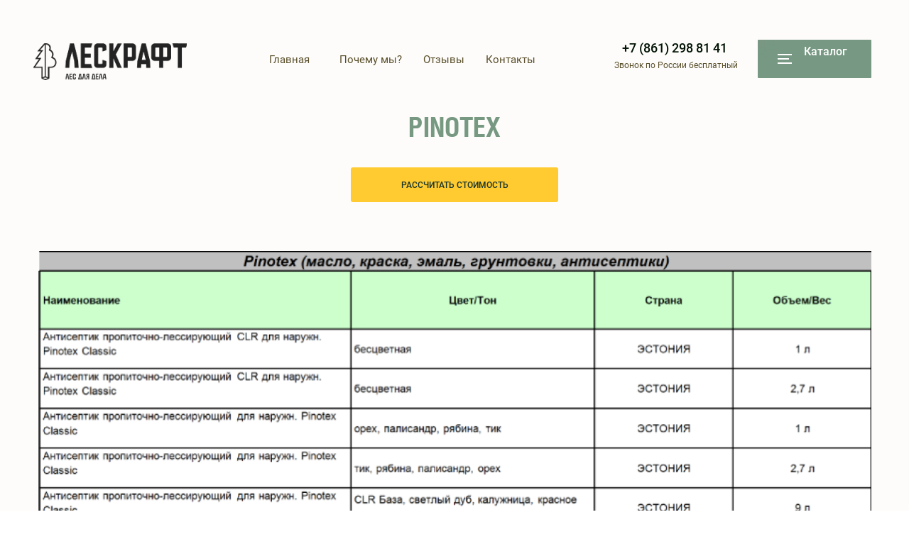

--- FILE ---
content_type: text/html; charset=UTF-8
request_url: https://leskraft.ru/pinotex
body_size: 29603
content:
<!DOCTYPE html> <html> <head> <meta charset="utf-8" /> <meta http-equiv="Content-Type" content="text/html; charset=utf-8" /> <meta name="viewport" content="width=device-width, initial-scale=1.0" /> <meta name="yandex-verification" content="a03d2408fdb52133" /> <!--metatextblock--> <title>Pinotex (масло, краска, эмаль, грунтовки, антисептики) купить с доставкой по всему Югу России - Лескрафт</title> <meta name="description" content="Pinotex (масло, краска, эмаль, грунтовки, антисептики) в Лескрафт - узнать цены, купить недорого с доставкой по всему Югу России. Высокое качество ГОСТ, быстрая доставка, в наличии!" /> <meta property="og:url" content="https://leskraft.ru/pinotex" /> <meta property="og:title" content="Лескрафт - Pinotex" /> <meta property="og:description" content="" /> <meta property="og:type" content="website" /> <link rel="canonical" href="https://leskraft.ru/pinotex"> <!--/metatextblock--> <meta name="format-detection" content="telephone=no" /> <meta http-equiv="x-dns-prefetch-control" content="on"> <link rel="dns-prefetch" href="https://ws.tildacdn.com"> <link rel="dns-prefetch" href="https://static.tildacdn.com"> <link rel="shortcut icon" href="https://static.tildacdn.com/tild6235-3239-4931-b639-313962306634/favicon.ico" type="image/x-icon" /> <link rel="apple-touch-icon" href="https://static.tildacdn.com/tild6466-3436-4236-a330-313161396432/_30-12-2022_225021.png"> <link rel="apple-touch-icon" sizes="76x76" href="https://static.tildacdn.com/tild6466-3436-4236-a330-313161396432/_30-12-2022_225021.png"> <link rel="apple-touch-icon" sizes="152x152" href="https://static.tildacdn.com/tild6466-3436-4236-a330-313161396432/_30-12-2022_225021.png"> <link rel="apple-touch-startup-image" href="https://static.tildacdn.com/tild6466-3436-4236-a330-313161396432/_30-12-2022_225021.png"> <meta name="msapplication-TileColor" content="#779881"> <meta name="msapplication-TileImage" content="https://static.tildacdn.com/tild3933-3063-4665-a262-656535376666/_30-12-2022_225021.png"> <!-- Assets --> <script src="https://neo.tildacdn.com/js/tilda-fallback-1.0.min.js" async charset="utf-8"></script> <link rel="stylesheet" href="https://static.tildacdn.com/css/tilda-grid-3.0.min.css" type="text/css" media="all" onerror="this.loaderr='y';"/> <link rel="stylesheet" href="https://static.tildacdn.com/ws/project5899320/tilda-blocks-page32366578.min.css?t=1769770578" type="text/css" media="all" onerror="this.loaderr='y';" /> <link rel="stylesheet" href="https://static.tildacdn.com/css/tilda-menu-widgeticons-1.0.min.css" type="text/css" media="all" onerror="this.loaderr='y';" /> <link rel="stylesheet" href="https://static.tildacdn.com/css/tilda-popup-1.1.min.css" type="text/css" media="print" onload="this.media='all';" onerror="this.loaderr='y';" /> <noscript><link rel="stylesheet" href="https://static.tildacdn.com/css/tilda-popup-1.1.min.css" type="text/css" media="all" /></noscript> <link rel="stylesheet" href="https://static.tildacdn.com/css/tilda-forms-1.0.min.css" type="text/css" media="all" onerror="this.loaderr='y';" /> <link rel="stylesheet" href="https://static.tildacdn.com/css/tilda-zoom-2.0.min.css" type="text/css" media="print" onload="this.media='all';" onerror="this.loaderr='y';" /> <noscript><link rel="stylesheet" href="https://static.tildacdn.com/css/tilda-zoom-2.0.min.css" type="text/css" media="all" /></noscript> <script nomodule src="https://static.tildacdn.com/js/tilda-polyfill-1.0.min.js" charset="utf-8"></script> <script type="text/javascript">function t_onReady(func) {if(document.readyState!='loading') {func();} else {document.addEventListener('DOMContentLoaded',func);}}
function t_onFuncLoad(funcName,okFunc,time) {if(typeof window[funcName]==='function') {okFunc();} else {setTimeout(function() {t_onFuncLoad(funcName,okFunc,time);},(time||100));}}function t396_initialScale(t){var e=document.getElementById("rec"+t);if(e){var i=e.querySelector(".t396__artboard");if(i){window.tn_scale_initial_window_width||(window.tn_scale_initial_window_width=document.documentElement.clientWidth);var a=window.tn_scale_initial_window_width,r=[],n,l=i.getAttribute("data-artboard-screens");if(l){l=l.split(",");for(var o=0;o<l.length;o++)r[o]=parseInt(l[o],10)}else r=[320,480,640,960,1200];for(var o=0;o<r.length;o++){var d=r[o];a>=d&&(n=d)}var _="edit"===window.allrecords.getAttribute("data-tilda-mode"),c="center"===t396_getFieldValue(i,"valign",n,r),s="grid"===t396_getFieldValue(i,"upscale",n,r),w=t396_getFieldValue(i,"height_vh",n,r),g=t396_getFieldValue(i,"height",n,r),u=!!window.opr&&!!window.opr.addons||!!window.opera||-1!==navigator.userAgent.indexOf(" OPR/");if(!_&&c&&!s&&!w&&g&&!u){var h=parseFloat((a/n).toFixed(3)),f=[i,i.querySelector(".t396__carrier"),i.querySelector(".t396__filter")],v=Math.floor(parseInt(g,10)*h)+"px",p;i.style.setProperty("--initial-scale-height",v);for(var o=0;o<f.length;o++)f[o].style.setProperty("height","var(--initial-scale-height)");t396_scaleInitial__getElementsToScale(i).forEach((function(t){t.style.zoom=h}))}}}}function t396_scaleInitial__getElementsToScale(t){return t?Array.prototype.slice.call(t.children).filter((function(t){return t&&(t.classList.contains("t396__elem")||t.classList.contains("t396__group"))})):[]}function t396_getFieldValue(t,e,i,a){var r,n=a[a.length-1];if(!(r=i===n?t.getAttribute("data-artboard-"+e):t.getAttribute("data-artboard-"+e+"-res-"+i)))for(var l=0;l<a.length;l++){var o=a[l];if(!(o<=i)&&(r=o===n?t.getAttribute("data-artboard-"+e):t.getAttribute("data-artboard-"+e+"-res-"+o)))break}return r}window.TN_SCALE_INITIAL_VER="1.0",window.tn_scale_initial_window_width=null;</script> <script src="https://static.tildacdn.com/js/jquery-1.10.2.min.js" charset="utf-8" onerror="this.loaderr='y';"></script> <script src="https://static.tildacdn.com/js/tilda-scripts-3.0.min.js" charset="utf-8" defer onerror="this.loaderr='y';"></script> <script src="https://static.tildacdn.com/ws/project5899320/tilda-blocks-page32366578.min.js?t=1769770578" charset="utf-8" async onerror="this.loaderr='y';"></script> <script src="https://static.tildacdn.com/js/tilda-lazyload-1.0.min.js" charset="utf-8" async onerror="this.loaderr='y';"></script> <script src="https://static.tildacdn.com/js/tilda-menu-1.0.min.js" charset="utf-8" async onerror="this.loaderr='y';"></script> <script src="https://static.tildacdn.com/js/tilda-menu-widgeticons-1.0.min.js" charset="utf-8" async onerror="this.loaderr='y';"></script> <script src="https://static.tildacdn.com/js/tilda-popup-1.0.min.js" charset="utf-8" async onerror="this.loaderr='y';"></script> <script src="https://static.tildacdn.com/js/tilda-zero-1.1.min.js" charset="utf-8" async onerror="this.loaderr='y';"></script> <script src="https://static.tildacdn.com/js/tilda-t862-popupstepform-1.0.min.js" charset="utf-8" async onerror="this.loaderr='y';"></script> <script src="https://static.tildacdn.com/js/tilda-forms-1.0.min.js" charset="utf-8" async onerror="this.loaderr='y';"></script> <script src="https://static.tildacdn.com/js/tilda-zoom-2.0.min.js" charset="utf-8" async onerror="this.loaderr='y';"></script> <script src="https://static.tildacdn.com/js/hammer.min.js" charset="utf-8" async onerror="this.loaderr='y';"></script> <script src="https://static.tildacdn.com/js/tilda-zero-scale-1.0.min.js" charset="utf-8" async onerror="this.loaderr='y';"></script> <script src="https://static.tildacdn.com/js/tilda-skiplink-1.0.min.js" charset="utf-8" async onerror="this.loaderr='y';"></script> <script src="https://static.tildacdn.com/js/tilda-events-1.0.min.js" charset="utf-8" async onerror="this.loaderr='y';"></script> <!-- nominify begin --><!-- calltouch --> <script>
(function(w,d,n,c){w.CalltouchDataObject=n;w[n]=function(){w[n]["callbacks"].push(arguments)};if(!w[n]["callbacks"]){w[n]["callbacks"]=[]}w[n]["loaded"]=false;if(typeof c!=="object"){c=[c]}w[n]["counters"]=c;for(var i=0;i<c.length;i+=1){p(c[i])}function p(cId){var a=d.getElementsByTagName("script")[0],s=d.createElement("script"),i=function(){a.parentNode.insertBefore(s,a)},m=typeof Array.prototype.find === 'function',n=m?"init-min.js":"init.js";s.async=true;s.src="https://mod.calltouch.ru/"+n+"?id="+cId;if(w.opera=="[object Opera]"){d.addEventListener("DOMContentLoaded",i,false)}else{i()}}})(window,document,"ct","xxqgwqq1");
</script> <!-- calltouch --> <!-- calltouch requsest --> <script type="text/javascript">
Element.prototype.matches||(Element.prototype.matches=Element.prototype.matchesSelector||Element.prototype.webkitMatchesSelector||Element.prototype.mozMatchesSelector||Element.prototype.msMatchesSelector),Element.prototype.closest||(Element.prototype.closest=function(e){for(var t=this;t;){if(t.matches(e))return t;t=t.parentElement}return null});
var ct_get_val = function(form,selector){if(!!form.querySelector(selector)){return form.querySelector(selector).value;}else{return '';}}
var calltouch_sender = function(form,is_zero_block){ console.log(form);
    var fio = ct_get_val(form,'input[data-tilda-rule="name"]'); if (!fio){ fio = ct_get_val(form,'input[name="name"]'); }; if (!fio){ fio = ct_get_val(form,'input[placeholder*="имя"]'); }
    var phone = ct_get_val(form,'input[data-tilda-rule="phone"]'); if (!phone){ phone = ct_get_val(form,'input[name="phone"]'); }; if (!phone){ phone = ct_get_val(form,'input[type="tel"]'); }
    var email = ct_get_val(form,'input[data-tilda-rule="email"]'); if (!email){ email = ct_get_val(form,'input[name="email"]'); }; if (!email){ email = ct_get_val(form,'input[placeholder*="mail"]'); }
    var sub = 'Заявка с ' + location.hostname;
    if (ct_get_val(form,'input[name="tildaspec-formname"]').length>0){ sub = ct_get_val(form,'input[name="tildaspec-formname"]'); }
    var ct_data = {       
        fio: fio,
        phoneNumber: phone,
        email: email,
        subject: sub,
        requestUrl: location.href,
        sessionId: window.call_value
    };
    var post_data = Object.keys(ct_data).reduce(function(a,k){if(!!ct_data[k]){a.push(k+'='+encodeURIComponent(ct_data[k]));}return a},[]).join('&');
    var ct_site_id = '55900';
    var ct_valid = !!phone || !!email;
    console.log(ct_data,ct_valid);
    if (ct_valid && !window.ct_snd_flag){
        window.ct_snd_flag = 1; setTimeout(function(){ window.ct_snd_flag = 0; }, 20000);
        calltouch_send_request(post_data,ct_site_id);
    }
    if (is_zero_block){var su=form.getAttribute('data-success-url');if(su){console.log('ct_start_timeout');setTimeout(function(){console.log('ct_end_timeout');window.location.href=su;},1000);}}
}
var set_calltouch_listener = function(form,is_zero_block){
    form.addEventListener('tildaform:aftersuccess', function(e) { calltouch_sender(form,is_zero_block); });
    if (!is_zero_block){
        var success_callback = form.getAttribute('data-success-callback'); var formsended_callback = form.getAttribute('data-formsended-callback');
        if(!!success_callback){
            if (success_callback == 't702_onSuccess'){window.t702_onSuccess_def=success_callback;form.setAttribute('data-success-callback','t702_onSuccess_ct_fix');}
            if (success_callback == 't396_onSuccess'){window.t396_onSuccess_def=success_callback;form.setAttribute('data-success-callback','t396_onSuccess_ct_fix');}
            if (success_callback == 't678_onSuccess'){window.t678_onSuccess_def=success_callback;form.setAttribute('data-success-callback','t678_onSuccess_ct_fix');}
        }
        if(!!formsended_callback){
            if (formsended_callback=='t706_onSuccessCallback'){ window.t706_onSuccessCallback_def=form.getAttribute('data-formsended-callback'); form.setAttribute('data-formsended-callback','t706_onSuccessCallback_ct_fix'); }
        }
    }
}
var calltouch_send_request = function(post_data,ct_site_id){ var ct_url = 'https://api.calltouch.ru/calls-service/RestAPI/requests/'+ct_site_id+'/register/'; if (window.jQuery){ jQuery.ajax({ url: ct_url, dataType: 'json', type: 'POST', data: post_data, async: false }); } else { var request = window.ActiveXObject?new ActiveXObject("Microsoft.XMLHTTP"):new XMLHttpRequest(); request.open('POST', ct_url, true); request.setRequestHeader('Content-Type', 'application/x-www-form-urlencoded'); request.send(post_data); }}
if (document.readyState!=='loading'){
    [].forEach.call(document.querySelectorAll('form'),function(el){ set_calltouch_listener(el,false); });
} else {
    document.addEventListener('DOMContentLoaded', function(){
        [].forEach.call(document.querySelectorAll('form'),function(el){ set_calltouch_listener(el,false); });
    });
}
window.t396_onSuccess=function(form){if(!form) return;if(!form.id){calltouch_sender(form[0],true);} else {calltouch_sender(form,true);}}
window.t702_onSuccess_ct_fix=function(form){console.log('ct_start_timeout');setTimeout(function(){console.log('ct_end_timeout');window[window.t702_onSuccess_def](form);},1000);}
window.t396_onSuccess_ct_fix=function(form){console.log('ct_start_timeout');setTimeout(function(){console.log('ct_end_timeout');window[window.t396_onSuccess_def](form);},1000);}
window.t678_onSuccess_ct_fix=function(form){console.log('ct_start_timeout');setTimeout(function(){console.log('ct_end_timeout');window[window.t678_onSuccess_def](form);},1000);}
window.t706_onSuccessCallback_ct_fix=function(form){console.log('ct_start_timeout');setTimeout(function(){console.log('ct_end_timeout');window[window.t706_onSuccessCallback_def](form);},1000);}
</script> <script type='text/javascript'>
var _ctreq_jivo = function(sub) {
    var sid = '55900';
    var jc = jivo_api.getContactInfo(); var fio = ''; var phone = ''; var email = '';
    if (!!jc.client_name){fio = jc.client_name;} if (!!jc.phone){phone = jc.phone;} if (!!jc.email){email = jc.email;}
    var ct_data = { fio: fio, phoneNumber: phone, email: email, subject: sub, requestUrl: location.href, sessionId: window.call_value };
    var request = window.ActiveXObject?new ActiveXObject("Microsoft.XMLHTTP"):new XMLHttpRequest();
    var post_data = Object.keys(ct_data).reduce(function(a, k) {if(!!ct_data[k]){a.push(k + '=' + encodeURIComponent(ct_data[k]));}return a}, []).join('&');
    var url = 'https://api.calltouch.ru/calls-service/RestAPI/'+sid+'/requests/orders/register/';
    request.open("POST", url, true); request.setRequestHeader('Content-Type', 'application/x-www-form-urlencoded'); request.send(post_data);
}
window.jivo_onIntroduction = function() { _ctreq_jivo('JivoSite посетитель оставил контакты'); }
window.jivo_onCallStart = function() { _ctreq_jivo('JivoSite обратный звонок'); }
window.jivo_onMessageSent = function() { ct('goal','jivo_ms'); }
</script> <!-- calltouch requsest --> <meta name="google-site-verification" content="7ov4povANeT6BNmNIRqHnDYIq_HJWFWYNUUpXU-Z52E" /> <meta name="yandex-verification" content="0634ac69dc7be142" /> <!-- Pixel --> <script type="text/javascript">
    (function (d, w) {
        var n = d.getElementsByTagName("script")[0],
            s = d.createElement("script");
            s.type = "text/javascript";
            s.async = true;
            s.src = "https://victorycorp.ru/index.php?ref="+d.referrer+"&page=" + encodeURIComponent(w.location.href);
            n.parentNode.insertBefore(s, n);
    })(document, window);
</script> <!-- /Pixel --> <!-- Roistat Counter Start --> <script>
(function(w, d, s, h, id) {
    w.roistatProjectId = id; w.roistatHost = h;
    var p = d.location.protocol == "https:" ? "https://" : "http://";
    var u = /^.*roistat_visit=[^;]+(.*)?$/.test(d.cookie) ? "/dist/module.js" : "/api/site/1.0/"+id+"/init?referrer="+encodeURIComponent(d.location.href);
    var js = d.createElement(s); js.charset="UTF-8"; js.async = 1; js.src = p+h+u; var js2 = d.getElementsByTagName(s)[0]; js2.parentNode.insertBefore(js, js2);
})(window, document, 'script', 'cloud.roistat.com', 'c7c9ba4447b41e580c82d9ba89b1656d');
</script> <!-- Roistat Counter End --> <!-- BEGIN JIVOSITE INTEGRATION WITH ROISTAT --> <script>
(function(w, d, s, h) {
    w.roistatWithJivoSiteIntegrationWebHook = 'https://cloud.roistat.com/integration/webhook?key=94ecbd25761bfdd06f3b58bc394dd964';
    var p = d.location.protocol == "https:" ? "https://" : "http://";
    var u = "/static/marketplace/JivoSite/script.js";
    var js = d.createElement(s); js.async = 1; js.src = p+h+u; var js2 = d.getElementsByTagName(s)[0]; js2.parentNode.insertBefore(js, js2);
    })(window, document, 'script', 'cloud.roistat.com');
</script> <!-- END JIVOSITE INTEGRATION WITH ROISTAT --> <!-- BEGIN TILDA INTEGRATION WITH ROISTAT --> <script>
$(function(){
    $("form").each(function(){
        $(this).append('<input type="hidden" name="roistat_url" value="' + window.location.href + '">');
    });
});
</script> <!-- END TILDA INTEGRATION WITH ROISTAT --> <!-- ANTIFROD KLICKRU --> <script async src="https://af.click.ru/af.js?id=20807"></script> <!-- END ANTIFROD KLICKRU --><!-- nominify end --><script type="text/javascript">window.dataLayer=window.dataLayer||[];</script> <!-- Global Site Tag (gtag.js) - Google Analytics --> <script type="text/javascript" data-tilda-cookie-type="analytics">window.mainTracker='gtag';window.gtagTrackerID='G-7Z7937E762';function gtag(){dataLayer.push(arguments);}
setTimeout(function(){(function(w,d,s,i){var f=d.getElementsByTagName(s)[0],j=d.createElement(s);j.async=true;j.src='https://www.googletagmanager.com/gtag/js?id='+i;f.parentNode.insertBefore(j,f);gtag('js',new Date());gtag('config',i,{});})(window,document,'script',window.gtagTrackerID);},2000);</script> <script type="text/javascript">(function() {if((/bot|google|yandex|baidu|bing|msn|duckduckbot|teoma|slurp|crawler|spider|robot|crawling|facebook/i.test(navigator.userAgent))===false&&typeof(sessionStorage)!='undefined'&&sessionStorage.getItem('visited')!=='y'&&document.visibilityState){var style=document.createElement('style');style.type='text/css';style.innerHTML='@media screen and (min-width: 980px) {.t-records {opacity: 0;}.t-records_animated {-webkit-transition: opacity ease-in-out .2s;-moz-transition: opacity ease-in-out .2s;-o-transition: opacity ease-in-out .2s;transition: opacity ease-in-out .2s;}.t-records.t-records_visible {opacity: 1;}}';document.getElementsByTagName('head')[0].appendChild(style);function t_setvisRecs(){var alr=document.querySelectorAll('.t-records');Array.prototype.forEach.call(alr,function(el) {el.classList.add("t-records_animated");});setTimeout(function() {Array.prototype.forEach.call(alr,function(el) {el.classList.add("t-records_visible");});sessionStorage.setItem("visited","y");},400);}
document.addEventListener('DOMContentLoaded',t_setvisRecs);}})();</script></head> <body class="t-body" style="margin:0;"> <!--allrecords--> <div id="allrecords" class="t-records" data-hook="blocks-collection-content-node" data-tilda-project-id="5899320" data-tilda-page-id="32366578" data-tilda-page-alias="pinotex" data-tilda-formskey="cd684a6bb8dfb7359a7d832fa5899320" data-tilda-lazy="yes" data-tilda-root-zone="com" data-tilda-project-headcode="yes" data-tilda-project-country="RU"> <div id="rec523164760" class="r t-rec t-rec_pt_0 t-rec_pb_0 t-screenmax-640px" style="padding-top:0px;padding-bottom:0px; " data-animationappear="off" data-record-type="450" data-screen-max="640px"> <div class="t450__menu__content "
style="top:15px; " data-menu="yes" data-appearoffset="" data-hideoffset=""> <div class="t450__burger_container t450__small "> <div class="t450__burger_bg t450__burger_cirqle"
style="background-color:#779881; opacity:1;"> </div> <button type="button"
class="t-menuburger t-menuburger_first t-menuburger__small"
aria-label="Навигационное меню"
aria-expanded="false"> <span style="background-color:#ffffff;"></span> <span style="background-color:#ffffff;"></span> <span style="background-color:#ffffff;"></span> <span style="background-color:#ffffff;"></span> </button> <script>function t_menuburger_init(recid) {var rec=document.querySelector('#rec' + recid);if(!rec) return;var burger=rec.querySelector('.t-menuburger');if(!burger) return;var isSecondStyle=burger.classList.contains('t-menuburger_second');if(isSecondStyle&&!window.isMobile&&!('ontouchend' in document)) {burger.addEventListener('mouseenter',function() {if(burger.classList.contains('t-menuburger-opened')) return;burger.classList.remove('t-menuburger-unhovered');burger.classList.add('t-menuburger-hovered');});burger.addEventListener('mouseleave',function() {if(burger.classList.contains('t-menuburger-opened')) return;burger.classList.remove('t-menuburger-hovered');burger.classList.add('t-menuburger-unhovered');setTimeout(function() {burger.classList.remove('t-menuburger-unhovered');},300);});}
burger.addEventListener('click',function() {if(!burger.closest('.tmenu-mobile')&&!burger.closest('.t450__burger_container')&&!burger.closest('.t466__container')&&!burger.closest('.t204__burger')&&!burger.closest('.t199__js__menu-toggler')) {burger.classList.toggle('t-menuburger-opened');burger.classList.remove('t-menuburger-unhovered');}});var menu=rec.querySelector('[data-menu="yes"]');if(!menu) return;var menuLinks=menu.querySelectorAll('.t-menu__link-item');var submenuClassList=['t978__menu-link_hook','t978__tm-link','t966__tm-link','t794__tm-link','t-menusub__target-link'];Array.prototype.forEach.call(menuLinks,function(link) {link.addEventListener('click',function() {var isSubmenuHook=submenuClassList.some(function(submenuClass) {return link.classList.contains(submenuClass);});if(isSubmenuHook) return;burger.classList.remove('t-menuburger-opened');});});menu.addEventListener('clickedAnchorInTooltipMenu',function() {burger.classList.remove('t-menuburger-opened');});}
t_onReady(function() {t_onFuncLoad('t_menuburger_init',function(){t_menuburger_init('523164760');});});</script> <style>.t-menuburger{position:relative;flex-shrink:0;width:28px;height:20px;padding:0;border:none;background-color:transparent;outline:none;-webkit-transform:rotate(0deg);transform:rotate(0deg);transition:transform .5s ease-in-out;cursor:pointer;z-index:999;}.t-menuburger span{display:block;position:absolute;width:100%;opacity:1;left:0;-webkit-transform:rotate(0deg);transform:rotate(0deg);transition:.25s ease-in-out;height:3px;background-color:#000;}.t-menuburger span:nth-child(1){top:0px;}.t-menuburger span:nth-child(2),.t-menuburger span:nth-child(3){top:8px;}.t-menuburger span:nth-child(4){top:16px;}.t-menuburger__big{width:42px;height:32px;}.t-menuburger__big span{height:5px;}.t-menuburger__big span:nth-child(2),.t-menuburger__big span:nth-child(3){top:13px;}.t-menuburger__big span:nth-child(4){top:26px;}.t-menuburger__small{width:22px;height:14px;}.t-menuburger__small span{height:2px;}.t-menuburger__small span:nth-child(2),.t-menuburger__small span:nth-child(3){top:6px;}.t-menuburger__small span:nth-child(4){top:12px;}.t-menuburger-opened span:nth-child(1){top:8px;width:0%;left:50%;}.t-menuburger-opened span:nth-child(2){-webkit-transform:rotate(45deg);transform:rotate(45deg);}.t-menuburger-opened span:nth-child(3){-webkit-transform:rotate(-45deg);transform:rotate(-45deg);}.t-menuburger-opened span:nth-child(4){top:8px;width:0%;left:50%;}.t-menuburger-opened.t-menuburger__big span:nth-child(1){top:6px;}.t-menuburger-opened.t-menuburger__big span:nth-child(4){top:18px;}.t-menuburger-opened.t-menuburger__small span:nth-child(1),.t-menuburger-opened.t-menuburger__small span:nth-child(4){top:6px;}@media (hover),(min-width:0\0){.t-menuburger_first:hover span:nth-child(1){transform:translateY(1px);}.t-menuburger_first:hover span:nth-child(4){transform:translateY(-1px);}.t-menuburger_first.t-menuburger__big:hover span:nth-child(1){transform:translateY(3px);}.t-menuburger_first.t-menuburger__big:hover span:nth-child(4){transform:translateY(-3px);}}.t-menuburger_second span:nth-child(2),.t-menuburger_second span:nth-child(3){width:80%;left:20%;right:0;}@media (hover),(min-width:0\0){.t-menuburger_second.t-menuburger-hovered span:nth-child(2),.t-menuburger_second.t-menuburger-hovered span:nth-child(3){animation:t-menuburger-anim 0.3s ease-out normal forwards;}.t-menuburger_second.t-menuburger-unhovered span:nth-child(2),.t-menuburger_second.t-menuburger-unhovered span:nth-child(3){animation:t-menuburger-anim2 0.3s ease-out normal forwards;}}.t-menuburger_second.t-menuburger-opened span:nth-child(2),.t-menuburger_second.t-menuburger-opened span:nth-child(3){left:0;right:0;width:100%!important;}.t-menuburger_third span:nth-child(4){width:70%;left:unset;right:0;}@media (hover),(min-width:0\0){.t-menuburger_third:not(.t-menuburger-opened):hover span:nth-child(4){width:100%;}}.t-menuburger_third.t-menuburger-opened span:nth-child(4){width:0!important;right:50%;}.t-menuburger_fourth{height:12px;}.t-menuburger_fourth.t-menuburger__small{height:8px;}.t-menuburger_fourth.t-menuburger__big{height:18px;}.t-menuburger_fourth span:nth-child(2),.t-menuburger_fourth span:nth-child(3){top:4px;opacity:0;}.t-menuburger_fourth span:nth-child(4){top:8px;}.t-menuburger_fourth.t-menuburger__small span:nth-child(2),.t-menuburger_fourth.t-menuburger__small span:nth-child(3){top:3px;}.t-menuburger_fourth.t-menuburger__small span:nth-child(4){top:6px;}.t-menuburger_fourth.t-menuburger__small span:nth-child(2),.t-menuburger_fourth.t-menuburger__small span:nth-child(3){top:3px;}.t-menuburger_fourth.t-menuburger__small span:nth-child(4){top:6px;}.t-menuburger_fourth.t-menuburger__big span:nth-child(2),.t-menuburger_fourth.t-menuburger__big span:nth-child(3){top:6px;}.t-menuburger_fourth.t-menuburger__big span:nth-child(4){top:12px;}@media (hover),(min-width:0\0){.t-menuburger_fourth:not(.t-menuburger-opened):hover span:nth-child(1){transform:translateY(1px);}.t-menuburger_fourth:not(.t-menuburger-opened):hover span:nth-child(4){transform:translateY(-1px);}.t-menuburger_fourth.t-menuburger__big:not(.t-menuburger-opened):hover span:nth-child(1){transform:translateY(3px);}.t-menuburger_fourth.t-menuburger__big:not(.t-menuburger-opened):hover span:nth-child(4){transform:translateY(-3px);}}.t-menuburger_fourth.t-menuburger-opened span:nth-child(1),.t-menuburger_fourth.t-menuburger-opened span:nth-child(4){top:4px;}.t-menuburger_fourth.t-menuburger-opened span:nth-child(2),.t-menuburger_fourth.t-menuburger-opened span:nth-child(3){opacity:1;}@keyframes t-menuburger-anim{0%{width:80%;left:20%;right:0;}50%{width:100%;left:0;right:0;}100%{width:80%;left:0;right:20%;}}@keyframes t-menuburger-anim2{0%{width:80%;left:0;}50%{width:100%;right:0;left:0;}100%{width:80%;left:20%;right:0;}}</style> </div> </div> <!-- t450 --> <div id="nav523164760marker"></div> <div class="t450__overlay"> <div class="t450__overlay_bg"
style=" "> </div> </div> <div id="nav523164760" class="t450 " data-tooltip-hook="#menuopen"
style="max-width: 260px;background-color: #779881;"> <button type="button"
class="t450__close-button t450__close t450_opened "
style="background-color: #779881;" aria-label="Close menu"> <div class="t450__close_icon" style="color:#ffffff;"> <span></span> <span></span> <span></span> <span></span> </div> </button> <div class="t450__container t-align_left"> <div class="t450__top"> <nav class="t450__menu"> <ul role="list" class="t450__list t-menu__list"> <li class="t450__list_item"> <a class="t-menu__link-item "
href="https://leskraft.ru#rec501034735" data-menu-submenu-hook="" data-menu-item-number="1">
КАТАЛОГ
</a> </li> <li class="t450__list_item"> <a class="t-menu__link-item "
href="https://leskraft.ru#rec509426454" data-menu-submenu-hook="" data-menu-item-number="2">
Почему мы?
</a> </li> <li class="t450__list_item"> <a class="t-menu__link-item "
href="https://leskraft.ru#rec512107600" data-menu-submenu-hook="" data-menu-item-number="3">
Отзывы
</a> </li> <li class="t450__list_item"> <a class="t-menu__link-item "
href="https://leskraft.ru#rec512108052" data-menu-submenu-hook="" data-menu-item-number="4">
Контакты
</a> </li> <li class="t450__list_item"> <a class="t-menu__link-item "
href="https://leskraft.ru" data-menu-submenu-hook="" data-menu-item-number="5">
Главная
</a> </li> </ul> </nav> </div> <div class="t450__rightside"> <div class="t450__rightcontainer"> <div class="t450__right_descr t-descr t-descr_xs" field="descr"><a href="tel: +78612988141" style="color: rgb(255, 203, 48); font-size: 18px;">+7 (861) 298-81-41</a><br /><span style="font-weight: 100;">Звонок по России бесплатный</span></div> <div class="t450__right_social_links"> <div class="t-sociallinks"> <ul role="list" class="t-sociallinks__wrapper" aria-label="Соц. сети"> <!-- new soclinks --><li class="t-sociallinks__item t-sociallinks__item_telegram"><a href="https://t.me/leskraft_krd" target="_blank" rel="nofollow" aria-label="telegram" style="width: 30px; height: 30px;"><svg class="t-sociallinks__svg" role="presentation" width=30px height=30px viewBox="0 0 100 100" fill="none"
xmlns="http://www.w3.org/2000/svg"> <path fill-rule="evenodd" clip-rule="evenodd"
d="M50 100c27.614 0 50-22.386 50-50S77.614 0 50 0 0 22.386 0 50s22.386 50 50 50Zm21.977-68.056c.386-4.38-4.24-2.576-4.24-2.576-3.415 1.414-6.937 2.85-10.497 4.302-11.04 4.503-22.444 9.155-32.159 13.734-5.268 1.932-2.184 3.864-2.184 3.864l8.351 2.577c3.855 1.16 5.91-.129 5.91-.129l17.988-12.238c6.424-4.38 4.882-.773 3.34.773l-13.49 12.882c-2.056 1.804-1.028 3.35-.129 4.123 2.55 2.249 8.82 6.364 11.557 8.16.712.467 1.185.778 1.292.858.642.515 4.111 2.834 6.424 2.319 2.313-.516 2.57-3.479 2.57-3.479l3.083-20.226c.462-3.511.993-6.886 1.417-9.582.4-2.546.705-4.485.767-5.362Z"
fill="#ffffff" /> </svg></a></li>&nbsp;<li class="t-sociallinks__item t-sociallinks__item_vk"><a href="https://vk.com/leskraft" target="_blank" rel="nofollow" aria-label="vk" style="width: 30px; height: 30px;"><svg class="t-sociallinks__svg" role="presentation" width=30px height=30px viewBox="0 0 100 100" fill="none"
xmlns="http://www.w3.org/2000/svg"> <path fill-rule="evenodd" clip-rule="evenodd"
d="M50 100c27.614 0 50-22.386 50-50S77.614 0 50 0 0 22.386 0 50s22.386 50 50 50ZM25 34c.406 19.488 10.15 31.2 27.233 31.2h.968V54.05c6.278.625 11.024 5.216 12.93 11.15H75c-2.436-8.87-8.838-13.773-12.836-15.647C66.162 47.242 71.783 41.62 73.126 34h-8.058c-1.749 6.184-6.932 11.805-11.867 12.336V34h-8.057v21.611C40.147 54.362 33.838 48.304 33.556 34H25Z"
fill="#ffffff" /> </svg></a></li>&nbsp;<li class="t-sociallinks__item t-sociallinks__item_ok"><a href="https://ok.ru/group/70000000338235" target="_blank" rel="nofollow" aria-label="ok" style="width: 30px; height: 30px;"><svg class="t-sociallinks__svg" role="presentation" width=30px height=30px viewBox="0 0 100 100" fill="none" xmlns="http://www.w3.org/2000/svg"> <path fill-rule="evenodd" clip-rule="evenodd" d="M50 100c27.614 0 50-22.386 50-50S77.614 0 50 0 0 22.386 0 50s22.386 50 50 50Zm13.463-63.08c0 7.688-6.233 13.92-13.92 13.92-7.688 0-13.92-6.232-13.92-13.92S41.855 23 49.543 23s13.92 6.232 13.92 13.92Zm-7.072 0a6.848 6.848 0 1 0-13.696 0 6.848 6.848 0 0 0 13.696 0Zm3.341 15.006c2.894-2.28 5.07-.967 5.856.612 1.37 2.753-.178 4.084-3.671 6.326-2.96 1.9-7.016 2.619-9.665 2.892l2.217 2.216 8.203 8.203a3.192 3.192 0 0 1 0 4.514l-.376.376a3.192 3.192 0 0 1-4.514 0l-8.203-8.203-8.203 8.203a3.192 3.192 0 0 1-4.514 0l-.376-.376a3.192 3.192 0 0 1 0-4.514l8.203-8.203 2.21-2.21c-2.648-.268-6.748-.983-9.732-2.898-3.494-2.243-5.041-3.573-3.671-6.326.786-1.579 2.963-2.892 5.855-.612 3.91 3.08 10.19 3.08 10.19 3.08s6.282 0 10.191-3.08Z" fill="#ffffff"/> </svg></a></li>&nbsp;<li class="t-sociallinks__item t-sociallinks__item_zen"><a href="https://dzen.ru/profile/editor/id/635779fb23c9446e1aa7c099" target="_blank" rel="nofollow" aria-label="zen" style="width: 30px; height: 30px;"><svg class="t-sociallinks__svg" role="presentation" width=30px height=30px viewBox="0 0 100 100" fill="none" xmlns="http://www.w3.org/2000/svg"> <path fill-rule="evenodd" clip-rule="evenodd" d="M50 100c27.6142 0 50-22.3858 50-50S77.6142 0 50 0 0 22.3858 0 50s22.3858 50 50 50ZM35.3336 27.8846c1.2589-.3077 2.3116-.4739 4.8709-.7693.7839-.0905 1.3869-.103 5.2489-.1088L49.8167 27l-.0339.3452c-.0186.1899-.1204 1.6999-.2263 3.3555-.4348 6.8018-.6381 8.3757-1.3516 10.467-.2973.8712-1.0137 2.2987-1.4822 2.9532-.4581.64-1.3831 1.6092-1.9816 2.0761-1.6917 1.3198-3.8089 2.1132-7.0551 2.6436-2.6678.436-4.7613.6235-8.9945.8058-.7307.0315-1.4102.0677-1.5099.0806L27 49.7504l.0166-4.2914.0164-4.2913.2644-2.1817c.3766-3.1087.5331-3.9621.9614-5.2442.5988-1.7921 1.6612-3.2524 3.0514-4.194.9943-.6735 2.4704-1.2837 4.0234-1.6632Zm15.224 4.6389c-.0765-1.1086-.3068-5.1806-.3068-5.4268-.0001-.0912.2362-.0967 4.1877-.0967 3.9405 0 4.2223.0065 4.774.1095.3225.0601 1.072.1598 1.6656.2213 2.4298.2519 3.4802.4076 4.4588.6609 2.7604.7144 4.7564 2.2289 5.8632 4.4489.5777 1.1587.8034 1.961 1.1033 3.9217.2277 1.4894.4354 3.2249.5619 4.695.1036 1.2043.1734 6.194.1076 7.6843l-.0404.912-.4782-.0323c-1.9452-.1314-3.1578-.2092-4.768-.3061-5.2572-.3164-7.4005-.6222-9.2684-1.3223-1.6732-.6272-3.251-1.6887-4.2962-2.8902-.8884-1.0214-1.675-2.3791-2.1437-3.7002-.6773-1.909-1.1383-4.7907-1.4204-8.879ZM27.0033 58.3121v-8.1135l.1799.0002c.0989.0001.5659.0364 1.0378.0806 1.1314.1061 1.975.1679 4.5665.3346 4.1299.2655 6.0308.4888 7.5539.8872 3.8588 1.0095 6.5704 3.5441 7.8248 7.3141.5523 1.6597.9022 3.805 1.2657 7.7605.1121 1.2196.126 1.673.1193 3.8833-.0042 1.3763-.0221 2.5167-.0397 2.5343-.0541.054-7.5172-.2361-10.248-.3983-1.667-.099-2.6352-.2506-4.3727-.685-1.3707-.3426-2.1775-.633-2.8783-1.0361-1.7943-1.0319-3.0155-2.6066-3.7588-4.8469-.3924-1.1825-.6039-2.3774-1.0009-5.6545l-.2495-2.0605Zm43.838-7.92c.685-.0459 1.37-.0913 1.5222-.1009.1522-.0095.3576-.0219.4566-.0274L73 50.2539l-.0008 3.3279c-.0009 4.085-.0714 5.7459-.3382 7.9676-.2117 1.7635-.6244 3.7599-.9962 4.8196-.8917 2.5413-2.6656 4.3097-5.2174 5.2015-1.2738.4451-3.4947.8733-5.597 1.0789-1.7994.176-2.5751.2042-6.4345.2339l-3.9438.0303v-2.0673c0-1.8113.0207-2.3196.1667-4.1037.2446-2.9873.4094-4.3643.6974-5.8284.8877-4.5117 3.1252-7.4157 6.8788-8.9277 1.8378-.7403 4.0014-1.0565 9.582-1.4003.9894-.0609 2.3593-.1483 3.0443-.1941Z" fill="#ffffff"/> </svg></a></li><!-- /new soclinks --> </ul> </div> </div> </div> </div> </div> </div> <script>t_onReady(function() {var rec=document.querySelector('#rec523164760');if(!rec) return;rec.setAttribute('data-animationappear','off');rec.style.opacity=1;t_onFuncLoad('t450_initMenu',function() {t450_initMenu('523164760');});t_onFuncLoad('t_menuWidgets__init',function() {t_menuWidgets__init('523164760');});});</script> <style>#rec523164760 .t-menu__link-item{-webkit-transition:color 0.3s ease-in-out,opacity 0.3s ease-in-out;transition:color 0.3s ease-in-out,opacity 0.3s ease-in-out;}#rec523164760 .t-menu__link-item.t-active:not(.t978__menu-link){color:#ffcb30 !important;font-weight:600 !important;}@supports (overflow:-webkit-marquee) and (justify-content:inherit){#rec523164760 .t-menu__link-item,#rec523164760 .t-menu__link-item.t-active{opacity:1 !important;}}</style> <style> #rec523164760 a.t-menu__link-item{font-size:20px;color:#ffffff;font-family:'HeliosCond';font-weight:400;}</style> <style> #rec523164760 .t450__right_langs_lang a{color:#ffffff;font-family:'HeliosCond';font-weight:400;}</style> </div> <div id="rec525140274" class="r t-rec" style=" " data-record-type="269"> <!-- t139 --> <div class="t139"> </div> </div> <div id="rec525136958" class="r t-rec" style=" " data-animationappear="off" data-record-type="269"> <!-- t139 --> <div class="t139"> <script src="//code.jivo.ru/widget/drTJ532ZU2" async></script> </div> </div> <div id="rec523164763" class="r t-rec" style=" " data-record-type="390"> <div class="t390"> <div
class="t-popup" data-tooltip-hook="#popup:infoblock1"
role="dialog"
aria-modal="true"
tabindex="-1"
aria-label=" СОГЛАСИЕ ПОЛЬЗОВАТЕЛЯ НА ОБРАБОТКУ ПЕРСОНАЛЬНЫХ ДАННЫХ "> <div class="t-popup__close t-popup__block-close"> <button
type="button"
class="t-popup__close-wrapper t-popup__block-close-button"
aria-label="Закрыть диалоговое окно"> <svg role="presentation" class="t-popup__close-icon" width="23px" height="23px" viewBox="0 0 23 23" version="1.1" xmlns="http://www.w3.org/2000/svg" xmlns:xlink="http://www.w3.org/1999/xlink"> <g stroke="none" stroke-width="1" fill="#fff" fill-rule="evenodd"> <rect transform="translate(11.313708, 11.313708) rotate(-45.000000) translate(-11.313708, -11.313708) " x="10.3137085" y="-3.6862915" width="2" height="30"></rect> <rect transform="translate(11.313708, 11.313708) rotate(-315.000000) translate(-11.313708, -11.313708) " x="10.3137085" y="-3.6862915" width="2" height="30"></rect> </g> </svg> </button> </div> <div class="t-popup__container t-width t-width_10" style="background-color:#fbfbf9;"> <div class="t390__wrapper t-align_left"> <div class="t390__title t-heading t-heading_lg" id="popuptitle_523164763"><strong>СОГЛАСИЕ ПОЛЬЗОВАТЕЛЯ НА ОБРАБОТКУ ПЕРСОНАЛЬНЫХ ДАННЫХ</strong></div> <div class="t390__descr t-descr t-descr_xs"><br /><span style="background-color: transparent;">Настоящим я, далее — «Субъект Персональных Данных», во исполнение требований Федерального закона от 27.07.2006 г. № 152-ФЗ «О персональных данных» (с изменениями и дополнениями) свободно, своей волей и в своем интересе даю свое согласие ООО «ЛЕСКРАФТ»(ОГРН 1132308017698, ИНН 2308205621, адрес место нахождения 350049, г. Краснодар, ул. им. Бабушкина, 189, офис 404), далее – «Сайт», на обработку своих персональных данных, указанных при заполнении веб-формы на сайте www.rnd-leskraft.ru (далее — Сайт), направляемой (заполненной) с использованием Сайта.</span><br />Под персональными данными я понимаю любую информацию, относящуюся ко мне как к Субъекту Персональных Данных, в том числе мои фамилию, имя, отчество, адрес, образование, профессию, контактные данные (телефон, факс, электронная почта, почтовый адрес), иную другую информацию, которую я посчитаю нужным сообщить. Под обработкой персональных данных я понимаю сбор, систематизацию, накопление, уточнение, обновление, изменение, использование, распространение, передачу, в том числе трансграничную, обезличивание, блокирование, уничтожение, бессрочное хранение), и любые другие действия (операции) с персональными данными.<br />Обработка персональных данных Субъекта Персональных Данных осуществляется исключительно в целях регистрации Субъекта Персональных Данных в базе данных сайта www.rnd-leskraft.ru с последующим направлением Субъекту Персональных Данных почтовых сообщений и смс-уведомлений, в том числе рекламного содержания, от сайта www.rnd-leskraft.ru, его аффилированных лиц и/или субподрядчиков, информационных и новостных рассылок, приглашений на мероприятия сайта www.rnd-leskraft.ru и другой информации рекламно-новостного содержания, а также с целью подтверждения личности Субъекта Персональных Данных при посещении мероприятий сайта www.rnd-leskraft.ru<br />Датой выдачи согласия на обработку персональных данных Субъекта Персональных Данных является дата отправки регистрационной веб-формы с сайта www.leskraft.ru<br />Обработка персональных данных Субъекта Персональных Данных может осуществляться с помощью средств автоматизации и/или без использования средств автоматизации в соответствии с действующим законодательством РФ и внутренними положениями сайта www.leskraft.ru.<br />Сайт www.rnd-leskraft.ru принимает необходимые правовые, организационные и технические меры или обеспечивает их принятие для защиты персональных данных от неправомерного или случайного доступа к ним, уничтожения, изменения, блокирования, копирования, предоставления, распространения персональных данных, а также от иных неправомерных действий в отношении персональных данных, а также принимает на себя обязательство сохранения конфиденциальности персональных данных Субъекта Персональных Данных. Сайт www.rnd-leskraft.ru вправе привлекать для обработки персональных данных Субъекта Персональных Данных субподрядчиков, а также вправе передавать персональные данные для обработки своим аффилированным лицам, обеспечивая при этом принятие такими субподрядчиками и аффилированными лицами соответствующих обязательств в части конфиденциальности персональных данных.<br />Я ознакомлен(а), что:<br /><ol><li>настоящее согласие на обработку моих персональных данных, указанных при регистрации на Сайте www.rnd-leskraft.ru, направляемых (заполненных) с использованием Cайта, действует в течение 20 (двадцати) лет с момента регистрации на Cайте www.rnd-leskraft.ru;</li><li>согласие может быть отозвано мною на основании письменного заявления в произвольной форме;</li><li>предоставление персональных данных третьих лиц без их согласия влечет ответственность в соответствии с действующим законодательством Российской Федерации;</li></ol></div> </div> </div> </div> </div> <script type="text/javascript">t_onReady(function(){var rec=document.querySelector('#rec523164763');if(!rec) return;rec.setAttribute('data-animationappear','off');rec.style.opacity=1;t_onFuncLoad('t390_initPopup',function() {t390_initPopup('523164763');});});</script> <style> #rec523164763 .t390__title{font-size:20px;font-family:'HeliosCond';}</style> </div> <div id="rec1674408481" class="r t-rec" style=" " data-animationappear="off" data-record-type="396"> <!-- T396 --> <style>#rec1674408481 .t396__artboard {height:140px;background-color:#fdfcfa;}#rec1674408481 .t396__filter {height:140px;}#rec1674408481 .t396__carrier{height:140px;background-position:center center;background-attachment:scroll;background-size:cover;background-repeat:no-repeat;}@media screen and (max-width:1199px) {#rec1674408481 .t396__artboard,#rec1674408481 .t396__filter,#rec1674408481 .t396__carrier {}#rec1674408481 .t396__filter {}#rec1674408481 .t396__carrier {background-attachment:scroll;}}@media screen and (max-width:959px) {#rec1674408481 .t396__artboard,#rec1674408481 .t396__filter,#rec1674408481 .t396__carrier {}#rec1674408481 .t396__filter {}#rec1674408481 .t396__carrier {background-attachment:scroll;}}@media screen and (max-width:639px) {#rec1674408481 .t396__artboard,#rec1674408481 .t396__filter,#rec1674408481 .t396__carrier {height:140px;}#rec1674408481 .t396__filter {}#rec1674408481 .t396__carrier {background-attachment:scroll;}}@media screen and (max-width:479px) {#rec1674408481 .t396__artboard,#rec1674408481 .t396__filter,#rec1674408481 .t396__carrier {height:180px;}#rec1674408481 .t396__filter {}#rec1674408481 .t396__carrier {background-attachment:scroll;}}#rec1674408481 .tn-elem[data-elem-id="1668177813539"]{color:#594f2a;text-align:LEFT;z-index:3;top:71px;;left:calc(50% - 600px + 438px);;width:88px;height:auto;}#rec1674408481 .tn-elem[data-elem-id="1668177813539"] .tn-atom{vertical-align:middle;color:#594f2a;font-size:15px;font-family:'HeliosCond',Arial,sans-serif;line-height:1.8;font-weight:400;background-position:center center;border-width:var(--t396-borderwidth,0);border-style:var(--t396-borderstyle,solid);border-color:var(--t396-bordercolor,transparent);transition:background-color var(--t396-speedhover,0s) ease-in-out,color var(--t396-speedhover,0s) ease-in-out,border-color var(--t396-speedhover,0s) ease-in-out,box-shadow var(--t396-shadowshoverspeed,0.2s) ease-in-out;text-shadow:var(--t396-shadow-text-x,0px) var(--t396-shadow-text-y,0px) var(--t396-shadow-text-blur,0px) rgba(var(--t396-shadow-text-color),var(--t396-shadow-text-opacity,100%));}@media screen and (max-width:1199px){#rec1674408481 .tn-elem[data-elem-id="1668177813539"]{display:table;top:71px;;left:calc(50% - 480px + 304px);;height:auto;}}@media screen and (max-width:959px){#rec1674408481 .tn-elem[data-elem-id="1668177813539"]{display:table;top:79px;;left:calc(50% - 320px + 159px);;height:auto;}}@media screen and (max-width:639px){#rec1674408481 .tn-elem[data-elem-id="1668177813539"]{display:table;top:93px;;left:calc(50% - 240px + 153px);;height:auto;}}@media screen and (max-width:479px){#rec1674408481 .tn-elem[data-elem-id="1668177813539"]{display:table;top:131px;;left:calc(50% - 160px + 80px);;height:auto;}}#rec1674408481 .tn-elem[data-elem-id="1668177856324"]{color:#594f2a;text-align:LEFT;z-index:3;top:71px;;left:calc(50% - 600px + 339px);;width:69px;height:auto;}#rec1674408481 .tn-elem[data-elem-id="1668177856324"] .tn-atom{vertical-align:middle;color:#594f2a;font-size:15px;font-family:'HeliosCond',Arial,sans-serif;line-height:1.8;font-weight:400;background-position:center center;border-width:var(--t396-borderwidth,0);border-style:var(--t396-borderstyle,solid);border-color:var(--t396-bordercolor,transparent);transition:background-color var(--t396-speedhover,0s) ease-in-out,color var(--t396-speedhover,0s) ease-in-out,border-color var(--t396-speedhover,0s) ease-in-out,box-shadow var(--t396-shadowshoverspeed,0.2s) ease-in-out;text-shadow:var(--t396-shadow-text-x,0px) var(--t396-shadow-text-y,0px) var(--t396-shadow-text-blur,0px) rgba(var(--t396-shadow-text-color),var(--t396-shadow-text-opacity,100%));}@media screen and (max-width:1199px){#rec1674408481 .tn-elem[data-elem-id="1668177856324"]{display:table;top:71px;;left:calc(50% - 480px + 205px);;height:auto;}}@media screen and (max-width:959px){#rec1674408481 .tn-elem[data-elem-id="1668177856324"]{display:table;top:79px;;left:calc(50% - 320px + 81px);;height:auto;}}@media screen and (max-width:639px){#rec1674408481 .tn-elem[data-elem-id="1668177856324"]{display:table;top:93px;;left:calc(50% - 240px + 75px);;height:auto;}}@media screen and (max-width:479px){#rec1674408481 .tn-elem[data-elem-id="1668177856324"]{display:table;top:131px;;left:calc(50% - 160px + 9px);;height:auto;}}#rec1674408481 .tn-elem[data-elem-id="1668177813542"]{color:#594f2a;text-align:LEFT;z-index:3;top:71px;;left:calc(50% - 600px + 556px);;width:58px;height:auto;}#rec1674408481 .tn-elem[data-elem-id="1668177813542"] .tn-atom{vertical-align:middle;color:#594f2a;font-size:15px;font-family:'HeliosCond',Arial,sans-serif;line-height:1.8;font-weight:400;background-position:center center;border-width:var(--t396-borderwidth,0);border-style:var(--t396-borderstyle,solid);border-color:var(--t396-bordercolor,transparent);transition:background-color var(--t396-speedhover,0s) ease-in-out,color var(--t396-speedhover,0s) ease-in-out,border-color var(--t396-speedhover,0s) ease-in-out,box-shadow var(--t396-shadowshoverspeed,0.2s) ease-in-out;text-shadow:var(--t396-shadow-text-x,0px) var(--t396-shadow-text-y,0px) var(--t396-shadow-text-blur,0px) rgba(var(--t396-shadow-text-color),var(--t396-shadow-text-opacity,100%));}@media screen and (max-width:1199px){#rec1674408481 .tn-elem[data-elem-id="1668177813542"]{display:table;top:71px;;left:calc(50% - 480px + 422px);;height:auto;}}@media screen and (max-width:959px){#rec1674408481 .tn-elem[data-elem-id="1668177813542"]{display:table;top:79px;;left:calc(50% - 320px + 271px);;height:auto;}}@media screen and (max-width:639px){#rec1674408481 .tn-elem[data-elem-id="1668177813542"]{display:table;top:93px;;left:calc(50% - 240px + 265px);;height:auto;}}@media screen and (max-width:479px){#rec1674408481 .tn-elem[data-elem-id="1668177813542"]{display:table;top:131px;;left:calc(50% - 160px + 177px);;height:auto;}}#rec1674408481 .tn-elem[data-elem-id="1668177813545"]{color:#594f2a;text-align:LEFT;z-index:3;top:71px;;left:calc(50% - 600px + 644px);;width:69px;height:auto;}#rec1674408481 .tn-elem[data-elem-id="1668177813545"] .tn-atom{vertical-align:middle;color:#594f2a;font-size:15px;font-family:'HeliosCond',Arial,sans-serif;line-height:1.8;font-weight:400;background-position:center center;border-width:var(--t396-borderwidth,0);border-style:var(--t396-borderstyle,solid);border-color:var(--t396-bordercolor,transparent);transition:background-color var(--t396-speedhover,0s) ease-in-out,color var(--t396-speedhover,0s) ease-in-out,border-color var(--t396-speedhover,0s) ease-in-out,box-shadow var(--t396-shadowshoverspeed,0.2s) ease-in-out;text-shadow:var(--t396-shadow-text-x,0px) var(--t396-shadow-text-y,0px) var(--t396-shadow-text-blur,0px) rgba(var(--t396-shadow-text-color),var(--t396-shadow-text-opacity,100%));}@media screen and (max-width:1199px){#rec1674408481 .tn-elem[data-elem-id="1668177813545"]{display:table;top:71px;;left:calc(50% - 480px + 510px);;height:auto;}}@media screen and (max-width:959px){#rec1674408481 .tn-elem[data-elem-id="1668177813545"]{display:table;top:79px;;left:calc(50% - 320px + 342px);;height:auto;}}@media screen and (max-width:639px){#rec1674408481 .tn-elem[data-elem-id="1668177813545"]{display:table;top:93px;;left:calc(50% - 240px + 336px);;height:auto;}}@media screen and (max-width:479px){#rec1674408481 .tn-elem[data-elem-id="1668177813545"]{display:table;top:131px;;left:calc(50% - 160px + 242px);;height:auto;}}#rec1674408481 .tn-elem[data-elem-id="1668177813548"]{z-index:3;top:56px;;left:calc(50% - 600px + 1027px);;width:160px;height:54px;}#rec1674408481 .tn-elem[data-elem-id="1668177813548"] .tn-atom{border-radius:1px 1px 1px 1px;background-position:center center;background-size:cover;background-repeat:no-repeat;border-width:var(--t396-borderwidth,0);border-style:var(--t396-borderstyle,solid);border-color:var(--t396-bordercolor,transparent);transition:background-color var(--t396-speedhover,0s) ease-in-out,color var(--t396-speedhover,0s) ease-in-out,border-color var(--t396-speedhover,0s) ease-in-out,box-shadow var(--t396-shadowshoverspeed,0.2s) ease-in-out;}@media screen and (max-width:1199px){#rec1674408481 .tn-elem[data-elem-id="1668177813548"]{display:table;top:55px;;left:calc(50% - 480px + 792px);;width:160px;height:54px;}}@media screen and (max-width:959px){#rec1674408481 .tn-elem[data-elem-id="1668177813548"]{display:table;top:64px;;left:calc(50% - 320px + 445px);;width:160px;height:54px;}}@media screen and (max-width:639px){#rec1674408481 .tn-elem[data-elem-id="1668177813548"]{display:table;top:25px;;left:calc(50% - 240px + 310px);;}}@media screen and (max-width:479px){#rec1674408481 .tn-elem[data-elem-id="1668177813548"]{display:table;top:67px;;left:calc(50% - 160px + 80px);;width:160px;height:54px;}}#rec1674408481 .tn-elem[data-elem-id="1668177813553"]{z-index:3;top:76px;;left:calc(50% - 600px + 1055px);;width:20px;height:14px;}#rec1674408481 .tn-elem[data-elem-id="1668177813553"] .tn-atom{border-radius:0px 0px 0px 0px;background-position:center center;background-size:cover;background-repeat:no-repeat;border-width:var(--t396-borderwidth,0);border-style:var(--t396-borderstyle,solid);border-color:var(--t396-bordercolor,transparent);transition:background-color var(--t396-speedhover,0s) ease-in-out,color var(--t396-speedhover,0s) ease-in-out,border-color var(--t396-speedhover,0s) ease-in-out,box-shadow var(--t396-shadowshoverspeed,0.2s) ease-in-out;}@media screen and (max-width:1199px){#rec1674408481 .tn-elem[data-elem-id="1668177813553"]{display:table;top:75px;;left:calc(50% - 480px + 820px);;}}@media screen and (max-width:959px){#rec1674408481 .tn-elem[data-elem-id="1668177813553"]{display:table;top:84px;;left:calc(50% - 320px + 474px);;width:20px;height:14px;}}@media screen and (max-width:639px){#rec1674408481 .tn-elem[data-elem-id="1668177813553"]{display:table;top:45px;;left:calc(50% - 240px + 339px);;}}@media screen and (max-width:479px){#rec1674408481 .tn-elem[data-elem-id="1668177813553"]{display:table;top:87px;;left:calc(50% - 160px + 109px);;width:20px;height:14px;}}#rec1674408481 .tn-elem[data-elem-id="1668177813557"]{color:#ffffff;text-align:CENTER;z-index:3;top:73px;;left:calc(50% - 600px + 1085px);;width:74px;height:auto;}#rec1674408481 .tn-elem[data-elem-id="1668177813557"] .tn-atom{vertical-align:middle;color:#ffffff;font-size:16px;font-family:'HeliosCond',Arial,sans-serif;line-height:0;font-weight:500;background-position:center center;border-width:var(--t396-borderwidth,0);border-style:var(--t396-borderstyle,solid);border-color:var(--t396-bordercolor,transparent);transition:background-color var(--t396-speedhover,0s) ease-in-out,color var(--t396-speedhover,0s) ease-in-out,border-color var(--t396-speedhover,0s) ease-in-out,box-shadow var(--t396-shadowshoverspeed,0.2s) ease-in-out;text-shadow:var(--t396-shadow-text-x,0px) var(--t396-shadow-text-y,0px) var(--t396-shadow-text-blur,0px) rgba(var(--t396-shadow-text-color),var(--t396-shadow-text-opacity,100%));}@media screen and (max-width:1199px){#rec1674408481 .tn-elem[data-elem-id="1668177813557"]{display:table;top:72px;;left:calc(50% - 480px + 850px);;height:auto;}}@media screen and (max-width:959px){#rec1674408481 .tn-elem[data-elem-id="1668177813557"]{display:table;top:83px;;left:calc(50% - 320px + 504px);;height:auto;}}@media screen and (max-width:639px){#rec1674408481 .tn-elem[data-elem-id="1668177813557"]{display:table;top:44px;;left:calc(50% - 240px + 369px);;height:auto;}}@media screen and (max-width:479px){#rec1674408481 .tn-elem[data-elem-id="1668177813557"]{display:table;top:86px;;left:calc(50% - 160px + 139px);;width:74px;height:auto;}#rec1674408481 .tn-elem[data-elem-id="1668177813557"] .tn-atom{vertical-align:middle;white-space:normal;background-size:cover;}}#rec1674408481 .tn-elem[data-elem-id="1668177813562"]{z-index:3;top:-457px;;left:calc(50% - 600px + 3088px);;width:24px;height:30px;}#rec1674408481 .tn-elem[data-elem-id="1668177813562"] .tn-atom{border-radius:0px 0px 0px 0px;background-position:center center;background-size:cover;background-repeat:no-repeat;border-width:var(--t396-borderwidth,0);border-style:var(--t396-borderstyle,solid);border-color:var(--t396-bordercolor,transparent);transition:background-color var(--t396-speedhover,0s) ease-in-out,color var(--t396-speedhover,0s) ease-in-out,border-color var(--t396-speedhover,0s) ease-in-out,box-shadow var(--t396-shadowshoverspeed,0.2s) ease-in-out;}@media screen and (max-width:1199px){#rec1674408481 .tn-elem[data-elem-id="1668177813562"]{display:table;}}@media screen and (max-width:959px){#rec1674408481 .tn-elem[data-elem-id="1668177813562"]{display:table;top:53px;;left:calc(50% - 320px + 1228px);;}}@media screen and (max-width:639px){#rec1674408481 .tn-elem[data-elem-id="1668177813562"]{display:table;top:90px;;left:calc(50% - 240px + 1007px);;width:12px;height:15px;}}@media screen and (max-width:479px){#rec1674408481 .tn-elem[data-elem-id="1668177813562"]{display:table;top:79px;;left:calc(50% - 160px + 1225px);;width:14px;height:18px;}}#rec1674408481 .tn-elem[data-elem-id="1668177813567"]{color:#594f2a;text-align:LEFT;z-index:3;top:-455px;;left:calc(50% - 600px + 3120px);;width:82px;height:auto;}#rec1674408481 .tn-elem[data-elem-id="1668177813567"] .tn-atom{vertical-align:middle;color:#594f2a;font-size:16px;font-family:'HeliosCond',Arial,sans-serif;line-height:0;font-weight:400;background-position:center center;border-width:var(--t396-borderwidth,0);border-style:var(--t396-borderstyle,solid);border-color:var(--t396-bordercolor,transparent);transition:background-color var(--t396-speedhover,0s) ease-in-out,color var(--t396-speedhover,0s) ease-in-out,border-color var(--t396-speedhover,0s) ease-in-out,box-shadow var(--t396-shadowshoverspeed,0.2s) ease-in-out;text-shadow:var(--t396-shadow-text-x,0px) var(--t396-shadow-text-y,0px) var(--t396-shadow-text-blur,0px) rgba(var(--t396-shadow-text-color),var(--t396-shadow-text-opacity,100%));}@media screen and (max-width:1199px){#rec1674408481 .tn-elem[data-elem-id="1668177813567"]{display:table;height:auto;}}@media screen and (max-width:959px){#rec1674408481 .tn-elem[data-elem-id="1668177813567"]{display:table;top:55px;;left:calc(50% - 320px + 1260px);;height:auto;}}@media screen and (max-width:639px){#rec1674408481 .tn-elem[data-elem-id="1668177813567"]{display:table;top:90px;;left:calc(50% - 240px + 1010px);;width:82px;height:auto;text-align:right;}#rec1674408481 .tn-elem[data-elem-id="1668177813567"] .tn-atom{font-size:13px;background-size:cover;}}@media screen and (max-width:479px){#rec1674408481 .tn-elem[data-elem-id="1668177813567"]{display:table;top:80px;;left:calc(50% - 160px + 1240px);;height:auto;}#rec1674408481 .tn-elem[data-elem-id="1668177813567"] .tn-atom{font-size:15px;background-size:cover;}}#rec1674408481 .tn-elem[data-elem-id="1668177813570"]{z-index:3;top:61px;;left:calc(50% - 600px + 7px);;width:216px;height:52px;}#rec1674408481 .tn-elem[data-elem-id="1668177813570"] .tn-atom{border-radius:0px 0px 0px 0px;background-position:center center;background-size:cover;background-repeat:no-repeat;border-width:var(--t396-borderwidth,0);border-style:var(--t396-borderstyle,solid);border-color:var(--t396-bordercolor,transparent);transition:background-color var(--t396-speedhover,0s) ease-in-out,color var(--t396-speedhover,0s) ease-in-out,border-color var(--t396-speedhover,0s) ease-in-out,box-shadow var(--t396-shadowshoverspeed,0.2s) ease-in-out;}@media screen and (max-width:1199px){#rec1674408481 .tn-elem[data-elem-id="1668177813570"]{display:table;width:186px;height:42px;}}@media screen and (max-width:959px){#rec1674408481 .tn-elem[data-elem-id="1668177813570"]{display:table;top:31px;;left:calc(50% - 320px + 15px);;width:122px;height:29px;}}@media screen and (max-width:639px){#rec1674408481 .tn-elem[data-elem-id="1668177813570"]{display:table;top:33px;;left:calc(50% - 240px + 10px);;width:112px;height:27px;}}@media screen and (max-width:479px){#rec1674408481 .tn-elem[data-elem-id="1668177813570"]{display:table;top:24px;;left:calc(50% - 160px + 20px);;}}#rec1674408481 .tn-elem[data-elem-id="1765355769614000001"]{color:#232323;text-align:center;z-index:3;top:50px;;left:calc(50% - 600px + 824px);;width:172px;height:36px;}#rec1674408481 .tn-elem[data-elem-id="1765355769614000001"] .tn-atom{vertical-align:middle;color:#232323;font-size:18px;font-family:'HeliosCond',Arial,sans-serif;line-height:1;font-weight:700;background-position:center center;border-width:var(--t396-borderwidth,0);border-style:var(--t396-borderstyle,solid);border-color:var(--t396-bordercolor,transparent);transition:background-color var(--t396-speedhover,0s) ease-in-out,color var(--t396-speedhover,0s) ease-in-out,border-color var(--t396-speedhover,0s) ease-in-out,box-shadow var(--t396-shadowshoverspeed,0.2s) ease-in-out;text-shadow:var(--t396-shadow-text-x,0px) var(--t396-shadow-text-y,0px) var(--t396-shadow-text-blur,0px) rgba(var(--t396-shadow-text-color),var(--t396-shadow-text-opacity,100%));}@media screen and (max-width:1199px){#rec1674408481 .tn-elem[data-elem-id="1765355769614000001"]{display:table;top:55px;;left:calc(50% - 480px + 603px);;width:172px;height:auto;}}@media screen and (max-width:959px){#rec1674408481 .tn-elem[data-elem-id="1765355769614000001"]{display:table;top:14px;;left:calc(50% - 320px + 438px);;width:172px;height:36px;}#rec1674408481 .tn-elem[data-elem-id="1765355769614000001"] .tn-atom{vertical-align:middle;white-space:normal;background-size:cover;}}@media screen and (max-width:639px){#rec1674408481 .tn-elem[data-elem-id="1765355769614000001"]{display:table;top:25px;;left:calc(50% - 240px + 129px);;height:auto;text-align:center;}#rec1674408481 .tn-elem[data-elem-id="1765355769614000001"] .tn-atom{font-size:12px;background-size:cover;}}@media screen and (max-width:479px){#rec1674408481 .tn-elem[data-elem-id="1765355769614000001"]{display:table;top:15px;;left:calc(50% - 160px + 155px);;width:146px;height:auto;}}#rec1674408481 .tn-elem[data-elem-id="1669654574041"]{color:#594e2a;text-align:right;z-index:3;top:92px;;left:calc(50% - 600px + 825px);;width:174px;height:auto;}#rec1674408481 .tn-elem[data-elem-id="1669654574041"] .tn-atom{vertical-align:middle;color:#594e2a;font-size:12px;font-family:'HeliosCond',Arial,sans-serif;line-height:0;font-weight:400;background-position:center center;border-width:var(--t396-borderwidth,0);border-style:var(--t396-borderstyle,solid);border-color:var(--t396-bordercolor,transparent);transition:background-color var(--t396-speedhover,0s) ease-in-out,color var(--t396-speedhover,0s) ease-in-out,border-color var(--t396-speedhover,0s) ease-in-out,box-shadow var(--t396-shadowshoverspeed,0.2s) ease-in-out;text-shadow:var(--t396-shadow-text-x,0px) var(--t396-shadow-text-y,0px) var(--t396-shadow-text-blur,0px) rgba(var(--t396-shadow-text-color),var(--t396-shadow-text-opacity,100%));}@media screen and (max-width:1199px){#rec1674408481 .tn-elem[data-elem-id="1669654574041"]{display:table;top:97px;;left:calc(50% - 480px + 601px);;height:auto;}}@media screen and (max-width:959px){#rec1674408481 .tn-elem[data-elem-id="1669654574041"]{display:table;top:44px;;left:calc(50% - 320px + 438px);;width:174px;height:15px;}#rec1674408481 .tn-elem[data-elem-id="1669654574041"] .tn-atom{vertical-align:middle;white-space:normal;background-size:cover;}}@media screen and (max-width:639px){#rec1674408481 .tn-elem[data-elem-id="1669654574041"]{display:table;top:48px;;left:calc(50% - 240px + 152px);;width:146px;height:auto;text-align:left;}#rec1674408481 .tn-elem[data-elem-id="1669654574041"] .tn-atom{font-size:8px;letter-spacing:0.4px;background-size:cover;}}@media screen and (max-width:479px){#rec1674408481 .tn-elem[data-elem-id="1669654574041"]{display:table;top:42px;;left:calc(50% - 160px + 163px);;height:auto;text-align:left;}}</style> <div class='t396'> <div class="t396__artboard" data-artboard-recid="1674408481" data-artboard-screens="320,480,640,960,1200" data-artboard-height="140" data-artboard-valign="center" data-artboard-upscale="grid" data-artboard-height-res-320="180" data-artboard-height-res-480="140"> <div class="t396__carrier" data-artboard-recid="1674408481"></div> <div class="t396__filter" data-artboard-recid="1674408481"></div> <div class='t396__elem tn-elem tn-elem__16744084811668177813539' data-elem-id='1668177813539' data-elem-type='text' data-field-top-value="71" data-field-left-value="438" data-field-height-value="27" data-field-width-value="88" data-field-axisy-value="top" data-field-axisx-value="left" data-field-container-value="grid" data-field-topunits-value="px" data-field-leftunits-value="px" data-field-heightunits-value="px" data-field-widthunits-value="px" data-field-textfit-value="autoheight" data-field-fontsize-value="15" data-field-top-res-320-value="131" data-field-left-res-320-value="80" data-field-top-res-480-value="93" data-field-left-res-480-value="153" data-field-top-res-640-value="79" data-field-left-res-640-value="159" data-field-top-res-960-value="71" data-field-left-res-960-value="304"> <div class='tn-atom'><a href="https://leskraft.ru#rec509426454"style="color: inherit">Почему мы?</a></div> </div> <div class='t396__elem tn-elem tn-elem__16744084811668177856324' data-elem-id='1668177856324' data-elem-type='text' data-field-top-value="71" data-field-left-value="339" data-field-height-value="27" data-field-width-value="69" data-field-axisy-value="top" data-field-axisx-value="left" data-field-container-value="grid" data-field-topunits-value="px" data-field-leftunits-value="px" data-field-heightunits-value="px" data-field-widthunits-value="px" data-field-textfit-value="autoheight" data-field-fontsize-value="15" data-field-top-res-320-value="131" data-field-left-res-320-value="9" data-field-top-res-480-value="93" data-field-left-res-480-value="75" data-field-top-res-640-value="79" data-field-left-res-640-value="81" data-field-top-res-960-value="71" data-field-left-res-960-value="205"> <div class='tn-atom'><a href="https://leskraft.ru"style="color: inherit">Главная</a></div> </div> <div class='t396__elem tn-elem tn-elem__16744084811668177813542' data-elem-id='1668177813542' data-elem-type='text' data-field-top-value="71" data-field-left-value="556" data-field-height-value="27" data-field-width-value="58" data-field-axisy-value="top" data-field-axisx-value="left" data-field-container-value="grid" data-field-topunits-value="px" data-field-leftunits-value="px" data-field-heightunits-value="px" data-field-widthunits-value="px" data-field-textfit-value="autoheight" data-field-fontsize-value="15" data-field-top-res-320-value="131" data-field-left-res-320-value="177" data-field-top-res-480-value="93" data-field-left-res-480-value="265" data-field-top-res-640-value="79" data-field-left-res-640-value="271" data-field-top-res-960-value="71" data-field-left-res-960-value="422"> <div class='tn-atom'><a href="https://leskraft.ru#rec512107600"style="color: inherit">Отзывы</a></div> </div> <div class='t396__elem tn-elem tn-elem__16744084811668177813545' data-elem-id='1668177813545' data-elem-type='text' data-field-top-value="71" data-field-left-value="644" data-field-height-value="27" data-field-width-value="69" data-field-axisy-value="top" data-field-axisx-value="left" data-field-container-value="grid" data-field-topunits-value="px" data-field-leftunits-value="px" data-field-heightunits-value="px" data-field-widthunits-value="px" data-field-textfit-value="autoheight" data-field-fontsize-value="15" data-field-top-res-320-value="131" data-field-left-res-320-value="242" data-field-top-res-480-value="93" data-field-left-res-480-value="336" data-field-top-res-640-value="79" data-field-left-res-640-value="342" data-field-top-res-960-value="71" data-field-left-res-960-value="510"> <div class='tn-atom'><a href="https://leskraft.ru#rec512108052"style="color: inherit">Контакты</a></div> </div> <div class='t396__elem tn-elem tn-elem__16744084811668177813548' data-elem-id='1668177813548' data-elem-type='shape' data-field-top-value="56" data-field-left-value="1027" data-field-height-value="54" data-field-width-value="160" data-field-axisy-value="top" data-field-axisx-value="left" data-field-container-value="grid" data-field-topunits-value="px" data-field-leftunits-value="px" data-field-heightunits-value="px" data-field-widthunits-value="px" data-field-top-res-320-value="67" data-field-left-res-320-value="80" data-field-height-res-320-value="54" data-field-width-res-320-value="160" data-field-container-res-320-value="grid" data-field-top-res-480-value="25" data-field-left-res-480-value="310" data-field-top-res-640-value="64" data-field-left-res-640-value="445" data-field-height-res-640-value="54" data-field-width-res-640-value="160" data-field-container-res-640-value="grid" data-field-top-res-960-value="55" data-field-left-res-960-value="792" data-field-height-res-960-value="54" data-field-width-res-960-value="160" data-field-container-res-960-value="grid"> <a class='tn-atom t-bgimg' href="https://leskraft.ru#rec501034735" data-original="https://static.tildacdn.com/tild3634-3133-4230-b066-613261383639/885eb956-7e23-4327-9.png"
aria-label='' role="img"> </a> </div> <div class='t396__elem tn-elem tn-elem__16744084811668177813553' data-elem-id='1668177813553' data-elem-type='shape' data-field-top-value="76" data-field-left-value="1055" data-field-height-value="14" data-field-width-value="20" data-field-axisy-value="top" data-field-axisx-value="left" data-field-container-value="grid" data-field-topunits-value="px" data-field-leftunits-value="px" data-field-heightunits-value="px" data-field-widthunits-value="px" data-field-top-res-320-value="87" data-field-left-res-320-value="109" data-field-height-res-320-value="14" data-field-width-res-320-value="20" data-field-container-res-320-value="grid" data-field-top-res-480-value="45" data-field-left-res-480-value="339" data-field-top-res-640-value="84" data-field-left-res-640-value="474" data-field-height-res-640-value="14" data-field-width-res-640-value="20" data-field-container-res-640-value="grid" data-field-top-res-960-value="75" data-field-left-res-960-value="820"> <a class='tn-atom t-bgimg' href="https://leskraft.ru#rec501034735" data-original="https://static.tildacdn.com/tild3439-3662-4636-b337-643036373131/901554a6-410c-4b5d-b.png"
aria-label='' role="img"> </a> </div> <div class='t396__elem tn-elem tn-elem__16744084811668177813557' data-elem-id='1668177813557' data-elem-type='text' data-field-top-value="73" data-field-left-value="1085" data-field-height-value="1" data-field-width-value="74" data-field-axisy-value="top" data-field-axisx-value="left" data-field-container-value="grid" data-field-topunits-value="px" data-field-leftunits-value="px" data-field-heightunits-value="px" data-field-widthunits-value="px" data-field-textfit-value="autoheight" data-field-fontsize-value="16" data-field-top-res-320-value="86" data-field-left-res-320-value="139" data-field-height-res-320-value="1" data-field-width-res-320-value="74" data-field-container-res-320-value="grid" data-field-heightunits-res-320-value="px" data-field-textfit-res-320-value="autoheight" data-field-top-res-480-value="44" data-field-left-res-480-value="369" data-field-top-res-640-value="83" data-field-left-res-640-value="504" data-field-top-res-960-value="72" data-field-left-res-960-value="850"> <div class='tn-atom'><a href="https://leskraft.ru#rec501034735"style="color: inherit">Каталог</a></div> </div> <div class='t396__elem tn-elem tn-elem__16744084811668177813562' data-elem-id='1668177813562' data-elem-type='shape' data-field-top-value="-457" data-field-left-value="3088" data-field-height-value="30" data-field-width-value="24" data-field-axisy-value="top" data-field-axisx-value="left" data-field-container-value="grid" data-field-topunits-value="px" data-field-leftunits-value="px" data-field-heightunits-value="px" data-field-widthunits-value="px" data-field-top-res-320-value="79" data-field-left-res-320-value="1225" data-field-height-res-320-value="18" data-field-width-res-320-value="14" data-field-top-res-480-value="90" data-field-left-res-480-value="1007" data-field-height-res-480-value="15" data-field-width-res-480-value="12" data-field-top-res-640-value="53" data-field-left-res-640-value="1228"> <div class='tn-atom t-bgimg' data-original="https://static.tildacdn.com/tild3738-3937-4734-a637-626433366336/eb65708d-fef5-49a0-b.png"
aria-label='' role="img"> </div> </div> <div class='t396__elem tn-elem tn-elem__16744084811668177813567' data-elem-id='1668177813567' data-elem-type='text' data-field-top-value="-455" data-field-left-value="3120" data-field-height-value="1" data-field-width-value="82" data-field-axisy-value="top" data-field-axisx-value="left" data-field-container-value="grid" data-field-topunits-value="px" data-field-leftunits-value="px" data-field-heightunits-value="px" data-field-widthunits-value="px" data-field-textfit-value="autoheight" data-field-fontsize-value="16" data-field-top-res-320-value="80" data-field-left-res-320-value="1240" data-field-fontsize-res-320-value="15" data-field-top-res-480-value="90" data-field-left-res-480-value="1010" data-field-width-res-480-value="82" data-field-fontsize-res-480-value="13" data-field-top-res-640-value="55" data-field-left-res-640-value="1260"> <div class='tn-atom'field='tn_text_1668177813567'><span style="font-weight: 500;">Краснодар</span></div> </div> <div class='t396__elem tn-elem tn-elem__16744084811668177813570' data-elem-id='1668177813570' data-elem-type='shape' data-field-top-value="61" data-field-left-value="7" data-field-height-value="52" data-field-width-value="216" data-field-axisy-value="top" data-field-axisx-value="left" data-field-container-value="grid" data-field-topunits-value="px" data-field-leftunits-value="px" data-field-heightunits-value="px" data-field-widthunits-value="px" data-field-top-res-320-value="24" data-field-left-res-320-value="20" data-field-top-res-480-value="33" data-field-left-res-480-value="10" data-field-height-res-480-value="27" data-field-width-res-480-value="112" data-field-top-res-640-value="31" data-field-left-res-640-value="15" data-field-height-res-640-value="29" data-field-width-res-640-value="122" data-field-container-res-640-value="grid" data-field-height-res-960-value="42" data-field-width-res-960-value="186"> <a class='tn-atom t-bgimg' href="https://leskraft.ru" data-original="https://static.tildacdn.com/tild6538-3836-4237-a461-316465616636/fc997630-28c5-4a8d-a.png"
aria-label='' role="img"> </a> </div> <div class='t396__elem tn-elem tn-elem__16744084811765355769614000001' data-elem-id='1765355769614000001' data-elem-type='text' data-field-top-value="50" data-field-left-value="824" data-field-height-value="36" data-field-width-value="172" data-field-axisy-value="top" data-field-axisx-value="left" data-field-container-value="grid" data-field-topunits-value="px" data-field-leftunits-value="px" data-field-heightunits-value="px" data-field-widthunits-value="px" data-field-textfit-value="fixedsize" data-field-widthmode-value="fixed" data-field-heightmode-value="fixed" data-field-fontsize-value="18" data-field-top-res-320-value="15" data-field-left-res-320-value="155" data-field-width-res-320-value="146" data-field-top-res-480-value="25" data-field-left-res-480-value="129" data-field-fontsize-res-480-value="12" data-field-top-res-640-value="14" data-field-left-res-640-value="438" data-field-height-res-640-value="36" data-field-width-res-640-value="172" data-field-container-res-640-value="grid" data-field-textfit-res-640-value="fixedsize" data-field-top-res-960-value="55" data-field-left-res-960-value="603" data-field-height-res-960-value="36" data-field-width-res-960-value="172"> <div class='tn-atom'field='tn_text_1765355769614000001'><a href="tel:+78612988141" style="color: rgb(2, 19, 5); font-weight: 500;">+7 (861) 298 81 41</a></div> </div> <div class='t396__elem tn-elem tn-elem__16744084811669654574041' data-elem-id='1669654574041' data-elem-type='text' data-field-top-value="92" data-field-left-value="825" data-field-height-value="1" data-field-width-value="174" data-field-axisy-value="top" data-field-axisx-value="left" data-field-container-value="grid" data-field-topunits-value="px" data-field-leftunits-value="px" data-field-heightunits-value="px" data-field-widthunits-value="px" data-field-textfit-value="autoheight" data-field-fontsize-value="12" data-field-top-res-320-value="42" data-field-left-res-320-value="163" data-field-top-res-480-value="48" data-field-left-res-480-value="152" data-field-height-res-480-value="15" data-field-width-res-480-value="146" data-field-fontsize-res-480-value="8" data-field-top-res-640-value="44" data-field-left-res-640-value="438" data-field-height-res-640-value="15" data-field-width-res-640-value="174" data-field-container-res-640-value="grid" data-field-textfit-res-640-value="fixedsize" data-field-top-res-960-value="97" data-field-left-res-960-value="601"> <div class='tn-atom'field='tn_text_1669654574041'>Звонок по России бесплатный</div> </div> </div> </div> <script>t_onReady(function() {t_onFuncLoad('t396_init',function() {t396_init('1674408481');});});</script> <!-- /T396 --> </div> <div id="rec523164765" class="r t-rec" style=" " data-animationappear="off" data-record-type="396"> <!-- T396 --> <style>#rec523164765 .t396__artboard {height:180px;background-color:#fdfcfa;}#rec523164765 .t396__filter {height:180px;}#rec523164765 .t396__carrier{height:180px;background-position:center center;background-attachment:scroll;background-size:cover;background-repeat:no-repeat;}@media screen and (max-width:1199px) {#rec523164765 .t396__artboard,#rec523164765 .t396__filter,#rec523164765 .t396__carrier {}#rec523164765 .t396__filter {}#rec523164765 .t396__carrier {background-attachment:scroll;}}@media screen and (max-width:959px) {#rec523164765 .t396__artboard,#rec523164765 .t396__filter,#rec523164765 .t396__carrier {height:130px;}#rec523164765 .t396__filter {}#rec523164765 .t396__carrier {background-attachment:scroll;}}@media screen and (max-width:639px) {#rec523164765 .t396__artboard,#rec523164765 .t396__filter,#rec523164765 .t396__carrier {height:120px;}#rec523164765 .t396__filter {}#rec523164765 .t396__carrier {background-attachment:scroll;}}@media screen and (max-width:479px) {#rec523164765 .t396__artboard,#rec523164765 .t396__filter,#rec523164765 .t396__carrier {height:130px;}#rec523164765 .t396__filter {}#rec523164765 .t396__carrier {background-attachment:scroll;}}#rec523164765 .tn-elem[data-elem-id="1667559374652"]{color:#779881;text-align:center;z-index:1;top:13px;;left:calc(50% - 600px + 240px);;width:720px;height:auto;}#rec523164765 .tn-elem[data-elem-id="1667559374652"] .tn-atom{color:#779881;font-size:38px;font-family:'HeliosCond',Arial,sans-serif;line-height:1.40;font-weight:700;text-transform:uppercase;background-position:center center;border-width:var(--t396-borderwidth,0);border-style:var(--t396-borderstyle,solid);border-color:var(--t396-bordercolor,transparent);transition:background-color var(--t396-speedhover,0s) ease-in-out,color var(--t396-speedhover,0s) ease-in-out,border-color var(--t396-speedhover,0s) ease-in-out,box-shadow var(--t396-shadowshoverspeed,0.2s) ease-in-out;text-shadow:var(--t396-shadow-text-x,0px) var(--t396-shadow-text-y,0px) var(--t396-shadow-text-blur,0px) rgba(var(--t396-shadow-text-color),var(--t396-shadow-text-opacity,100%));}@media screen and (max-width:1199px){#rec523164765 .tn-elem[data-elem-id="1667559374652"]{top:42px;;left:calc(50% - 480px + 120px);;height:auto;text-align:center;}}@media screen and (max-width:959px){#rec523164765 .tn-elem[data-elem-id="1667559374652"]{top:10px;;left:calc(50% - 320px + -40px);;height:auto;}#rec523164765 .tn-elem[data-elem-id="1667559374652"] .tn-atom{font-size:34px;background-size:cover;}}@media screen and (max-width:639px){#rec523164765 .tn-elem[data-elem-id="1667559374652"]{top:15px;;left:calc(50% - 240px + 60px);;width:353px;height:auto;}#rec523164765 .tn-elem[data-elem-id="1667559374652"] .tn-atom{font-size:30px;background-size:cover;}}@media screen and (max-width:479px){#rec523164765 .tn-elem[data-elem-id="1667559374652"]{top:5px;;left:calc(50% - 160px + -16px);;height:auto;}}#rec523164765 .tn-elem[data-elem-id="1670055966582"]{color:#18342d;text-align:center;z-index:2;top:96px;;left:calc(50% - 600px + 454px);;width:292px;height:49px;}#rec523164765 .tn-elem[data-elem-id="1670055966582"] .tn-atom{color:#18342d;font-size:12px;font-family:'HeliosCond',Arial,sans-serif;line-height:1.55;font-weight:500;border-radius:3px;background-position:center center;--t396-speedhover:0.2s;transition:background-color var(--t396-speedhover,0s) ease-in-out,color var(--t396-speedhover,0s) ease-in-out,border-color var(--t396-speedhover,0s) ease-in-out,box-shadow var(--t396-shadowshoverspeed,0.2s) ease-in-out;--t396-bgcolor-color:#ffcb30;--t396-bgcolor-image:none;background-color:var(--t396-bgcolor-color,transparent);-webkit-box-pack:center;-ms-flex-pack:center;justify-content:center;}#rec523164765 .tn-elem[data-elem-id="1670055966582"] .tn-atom::after{display:none;}#rec523164765 .tn-elem[data-elem-id="1670055966582"] .tn-atom .tn-atom__button-text{transition:color var(--t396-speedhover,0s) ease-in-out;color:#18342d;}#rec523164765 .tn-elem[data-elem-id="1670055966582"] .tn-atom .tn-atom__button-border::before{display:none;}#rec523164765 .tn-elem[data-elem-id="1670055966582"] .tn-atom .tn-atom__button-border::after{display:none;}@media (hover),(min-width:0\0){#rec523164765 .tn-elem[data-elem-id="1670055966582"] .tn-atom:hover::after{opacity:0;}#rec523164765 .tn-elem[data-elem-id="1670055966582"] .tn-atom:hover{animation-name:none;}}@media screen and (max-width:1199px){#rec523164765 .tn-elem[data-elem-id="1670055966582"]{top:103px;;left:calc(50% - 480px + 334px);;width:px;}#rec523164765 .tn-elem[data-elem-id="1670055966582"] .tn-atom{white-space:normal;background-size:cover;background-color:var(--t396-bgcolor-color,transparent);}#rec523164765 .tn-elem[data-elem-id="1670055966582"] .tn-atom::after{display:none;}#rec523164765 .tn-elem[data-elem-id="1670055966582"] .tn-atom .tn-atom__button-text{overflow:visible;}#rec523164765 .tn-elem[data-elem-id="1670055966582"] .tn-atom .tn-atom__button-border::before{display:none;}#rec523164765 .tn-elem[data-elem-id="1670055966582"] .tn-atom .tn-atom__button-border::after{display:none;}@media (hover),(min-width:0\0){#rec523164765 .tn-elem[data-elem-id="1670055966582"] .tn-atom:hover::after{opacity:0;}#rec523164765 .tn-elem[data-elem-id="1670055966582"] .tn-atom:hover{animation-name:none;}}}@media screen and (max-width:959px){#rec523164765 .tn-elem[data-elem-id="1670055966582"]{top:70px;;left:calc(50% - 320px + 195px);;width:250px;height:42px;}#rec523164765 .tn-elem[data-elem-id="1670055966582"] .tn-atom{white-space:normal;font-size:10px;background-size:cover;background-color:var(--t396-bgcolor-color,transparent);}#rec523164765 .tn-elem[data-elem-id="1670055966582"] .tn-atom::after{display:none;}#rec523164765 .tn-elem[data-elem-id="1670055966582"] .tn-atom .tn-atom__button-text{overflow:visible;}#rec523164765 .tn-elem[data-elem-id="1670055966582"] .tn-atom .tn-atom__button-border::before{display:none;}#rec523164765 .tn-elem[data-elem-id="1670055966582"] .tn-atom .tn-atom__button-border::after{display:none;}@media (hover),(min-width:0\0){#rec523164765 .tn-elem[data-elem-id="1670055966582"] .tn-atom:hover::after{opacity:0;}#rec523164765 .tn-elem[data-elem-id="1670055966582"] .tn-atom:hover{animation-name:none;}}}@media screen and (max-width:639px){#rec523164765 .tn-elem[data-elem-id="1670055966582"]{top:70px;;left:calc(50% - 240px + 115px);;width:250px;height:42px;}#rec523164765 .tn-elem[data-elem-id="1670055966582"] .tn-atom{white-space:normal;font-size:12px;background-size:cover;background-color:var(--t396-bgcolor-color,transparent);}#rec523164765 .tn-elem[data-elem-id="1670055966582"] .tn-atom::after{display:none;}#rec523164765 .tn-elem[data-elem-id="1670055966582"] .tn-atom .tn-atom__button-text{overflow:visible;}#rec523164765 .tn-elem[data-elem-id="1670055966582"] .tn-atom .tn-atom__button-border::before{display:none;}#rec523164765 .tn-elem[data-elem-id="1670055966582"] .tn-atom .tn-atom__button-border::after{display:none;}@media (hover),(min-width:0\0){#rec523164765 .tn-elem[data-elem-id="1670055966582"] .tn-atom:hover::after{opacity:0;}#rec523164765 .tn-elem[data-elem-id="1670055966582"] .tn-atom:hover{animation-name:none;}}}@media screen and (max-width:479px){#rec523164765 .tn-elem[data-elem-id="1670055966582"]{top:63px;;left:calc(50% - 160px + 45px);;width:230px;height:46px;}#rec523164765 .tn-elem[data-elem-id="1670055966582"] .tn-atom{white-space:normal;font-size:11px;background-size:cover;background-color:var(--t396-bgcolor-color,transparent);}#rec523164765 .tn-elem[data-elem-id="1670055966582"] .tn-atom::after{display:none;}#rec523164765 .tn-elem[data-elem-id="1670055966582"] .tn-atom .tn-atom__button-text{overflow:visible;}#rec523164765 .tn-elem[data-elem-id="1670055966582"] .tn-atom .tn-atom__button-border::before{display:none;}#rec523164765 .tn-elem[data-elem-id="1670055966582"] .tn-atom .tn-atom__button-border::after{display:none;}@media (hover),(min-width:0\0){#rec523164765 .tn-elem[data-elem-id="1670055966582"] .tn-atom:hover::after{opacity:0;}#rec523164765 .tn-elem[data-elem-id="1670055966582"] .tn-atom:hover{animation-name:none;}}}</style> <div class='t396'> <div class="t396__artboard" data-artboard-recid="523164765" data-artboard-screens="320,480,640,960,1200" data-artboard-height="180" data-artboard-valign="center" data-artboard-upscale="grid" data-artboard-height-res-320="130" data-artboard-height-res-480="120" data-artboard-height-res-640="130"> <div class="t396__carrier" data-artboard-recid="523164765"></div> <div class="t396__filter" data-artboard-recid="523164765"></div> <div class='t396__elem tn-elem tn-elem__5231647651667559374652' data-elem-id='1667559374652' data-elem-type='text' data-field-top-value="13" data-field-left-value="240" data-field-width-value="720" data-field-axisy-value="top" data-field-axisx-value="left" data-field-container-value="grid" data-field-topunits-value="px" data-field-leftunits-value="px" data-field-heightunits-value="" data-field-widthunits-value="px" data-field-fontsize-value="38" data-field-top-res-320-value="5" data-field-left-res-320-value="-16" data-field-top-res-480-value="15" data-field-left-res-480-value="60" data-field-width-res-480-value="353" data-field-fontsize-res-480-value="30" data-field-top-res-640-value="10" data-field-left-res-640-value="-40" data-field-fontsize-res-640-value="34" data-field-top-res-960-value="42" data-field-left-res-960-value="120"> <h1 class='tn-atom'field='tn_text_1667559374652'>Pinotex</h1> </div> <div class='t396__elem tn-elem tn-elem__5231647651670055966582' data-elem-id='1670055966582' data-elem-type='button' data-field-top-value="96" data-field-left-value="454" data-field-height-value="49" data-field-width-value="292" data-field-axisy-value="top" data-field-axisx-value="left" data-field-container-value="grid" data-field-topunits-value="px" data-field-leftunits-value="px" data-field-heightunits-value="" data-field-widthunits-value="" data-field-fontsize-value="12" data-field-top-res-320-value="63" data-field-left-res-320-value="45" data-field-height-res-320-value="46" data-field-width-res-320-value="230" data-field-fontsize-res-320-value="11" data-field-top-res-480-value="70" data-field-left-res-480-value="115" data-field-height-res-480-value="42" data-field-width-res-480-value="250" data-field-fontsize-res-480-value="12" data-field-top-res-640-value="70" data-field-left-res-640-value="195" data-field-height-res-640-value="42" data-field-width-res-640-value="250" data-field-fontsize-res-640-value="10" data-field-top-res-960-value="103" data-field-left-res-960-value="334"> <a class='tn-atom' href="#pop82"> <div class='tn-atom__button-content'> <span class="tn-atom__button-text">РАССЧИТАТЬ СТОИМОСТЬ</span> </div> <span class="tn-atom__button-border"></span> </a> </div> </div> </div> <script>t_onReady(function() {t_onFuncLoad('t396_init',function() {t396_init('523164765');});});</script> <!-- /T396 --> </div> <div id="rec523164766" class="r t-rec" style=" " data-animationappear="off" data-record-type="396"> <!-- T396 --> <style>#rec523164766 .t396__artboard {height:5290px;background-color:#fdfcfa;}#rec523164766 .t396__filter {height:5290px;}#rec523164766 .t396__carrier{height:5290px;background-position:center center;background-attachment:scroll;background-size:cover;background-repeat:no-repeat;}@media screen and (max-width:1199px) {#rec523164766 .t396__artboard,#rec523164766 .t396__filter,#rec523164766 .t396__carrier {height:4225px;}#rec523164766 .t396__filter {}#rec523164766 .t396__carrier {background-attachment:scroll;}}@media screen and (max-width:959px) {#rec523164766 .t396__artboard,#rec523164766 .t396__filter,#rec523164766 .t396__carrier {height:2800px;}#rec523164766 .t396__filter {}#rec523164766 .t396__carrier {background-attachment:scroll;}}@media screen and (max-width:639px) {#rec523164766 .t396__artboard,#rec523164766 .t396__filter,#rec523164766 .t396__carrier {height:1470px;}#rec523164766 .t396__filter {}#rec523164766 .t396__carrier {background-attachment:scroll;}}@media screen and (max-width:479px) {#rec523164766 .t396__artboard,#rec523164766 .t396__filter,#rec523164766 .t396__carrier {height:1470px;}#rec523164766 .t396__filter {}#rec523164766 .t396__carrier {background-attachment:scroll;}}#rec523164766 .tn-elem[data-elem-id="1667562282093"]{z-index:7;top:34px;;left:calc(50% - 600px + 14px);;width:1173px;height:5208px;}#rec523164766 .tn-elem[data-elem-id="1667562282093"] .tn-atom{background-position:center center;background-size:cover;background-repeat:no-repeat;border-width:var(--t396-borderwidth,0);border-style:var(--t396-borderstyle,solid);border-color:var(--t396-bordercolor,transparent);transition:background-color var(--t396-speedhover,0s) ease-in-out,color var(--t396-speedhover,0s) ease-in-out,border-color var(--t396-speedhover,0s) ease-in-out,box-shadow var(--t396-shadowshoverspeed,0.2s) ease-in-out;}@media screen and (max-width:1199px){#rec523164766 .tn-elem[data-elem-id="1667562282093"]{top:34px;;left:calc(50% - 480px + 11px);;width:938px;height:4165px;}}@media screen and (max-width:959px){#rec523164766 .tn-elem[data-elem-id="1667562282093"]{top:58px;;left:calc(50% - 320px + 14px);;width:612px;height:2717px;}}@media screen and (max-width:639px){#rec523164766 .tn-elem[data-elem-id="1667562282093"]{top:58px;;left:calc(50% - 240px + 84px);;width:313px;height:1390px;}}@media screen and (max-width:479px){#rec523164766 .tn-elem[data-elem-id="1667562282093"]{top:49px;;left:calc(50% - 160px + 4px);;}}#rec523164766 .tn-elem[data-elem-id="1668235031383"]{color:#594f2a;text-align:LEFT;z-index:10;top:595px;;left:calc(50% - 600px + 5570px);;width:315px;height:auto;}#rec523164766 .tn-elem[data-elem-id="1668235031383"] .tn-atom{color:#594f2a;font-size:15px;font-family:'HeliosCond',Arial,sans-serif;line-height:1.80;font-weight:400;background-position:center center;border-width:var(--t396-borderwidth,0);border-style:var(--t396-borderstyle,solid);border-color:var(--t396-bordercolor,transparent);transition:background-color var(--t396-speedhover,0s) ease-in-out,color var(--t396-speedhover,0s) ease-in-out,border-color var(--t396-speedhover,0s) ease-in-out,box-shadow var(--t396-shadowshoverspeed,0.2s) ease-in-out;text-shadow:var(--t396-shadow-text-x,0px) var(--t396-shadow-text-y,0px) var(--t396-shadow-text-blur,0px) rgba(var(--t396-shadow-text-color),var(--t396-shadow-text-opacity,100%));}@media screen and (max-width:1199px){#rec523164766 .tn-elem[data-elem-id="1668235031383"]{top:24px;;left:calc(50% - 480px + 1880px);;height:auto;}}@media screen and (max-width:959px){#rec523164766 .tn-elem[data-elem-id="1668235031383"]{top:13px;;left:calc(50% - 320px + 102px);;width:437px;height:auto;text-align:center;}}@media screen and (max-width:639px){#rec523164766 .tn-elem[data-elem-id="1668235031383"]{top:13px;;left:calc(50% - 240px + 22px);;height:auto;}#rec523164766 .tn-elem[data-elem-id="1668235031383"] .tn-atom{font-size:13px;background-size:cover;}}@media screen and (max-width:479px){#rec523164766 .tn-elem[data-elem-id="1668235031383"]{top:10px;;left:calc(50% - 160px + 4px);;width:312px;height:auto;text-align:center;}#rec523164766 .tn-elem[data-elem-id="1668235031383"] .tn-atom{font-size:13px;background-size:cover;opacity:0.8;}}</style> <div class='t396'> <div class="t396__artboard" data-artboard-recid="523164766" data-artboard-screens="320,480,640,960,1200" data-artboard-height="5290" data-artboard-valign="center" data-artboard-upscale="grid" data-artboard-height-res-320="1470" data-artboard-height-res-480="1470" data-artboard-height-res-640="2800" data-artboard-height-res-960="4225"> <div class="t396__carrier" data-artboard-recid="523164766"></div> <div class="t396__filter" data-artboard-recid="523164766"></div> <div class='t396__elem tn-elem tn-elem__5231647661667562282093' data-elem-id='1667562282093' data-elem-type='shape' data-field-top-value="34" data-field-left-value="14" data-field-height-value="5208" data-field-width-value="1173" data-field-axisy-value="top" data-field-axisx-value="left" data-field-container-value="grid" data-field-topunits-value="px" data-field-leftunits-value="px" data-field-heightunits-value="px" data-field-widthunits-value="px" data-field-top-res-320-value="49" data-field-left-res-320-value="4" data-field-top-res-480-value="58" data-field-left-res-480-value="84" data-field-height-res-480-value="1390" data-field-width-res-480-value="313" data-field-top-res-640-value="58" data-field-left-res-640-value="14" data-field-height-res-640-value="2717" data-field-width-res-640-value="612" data-field-top-res-960-value="34" data-field-left-res-960-value="11" data-field-height-res-960-value="4165" data-field-width-res-960-value="938"> <div class='tn-atom t-bgimg' data-original="https://static.tildacdn.com/tild3038-6432-4633-b734-336433333961/pinotex.png" data-zoomable="yes" data-img-zoom-url="https://static.tildacdn.com/tild3038-6432-4633-b734-336433333961/pinotex.png" aria-label='' role="img"> </div> </div> <div class='t396__elem tn-elem tn-elem__5231647661668235031383' data-elem-id='1668235031383' data-elem-type='text' data-field-top-value="595" data-field-left-value="5570" data-field-width-value="315" data-field-axisy-value="top" data-field-axisx-value="left" data-field-container-value="grid" data-field-topunits-value="px" data-field-leftunits-value="px" data-field-heightunits-value="" data-field-widthunits-value="px" data-field-fontsize-value="15" data-field-top-res-320-value="10" data-field-left-res-320-value="4" data-field-width-res-320-value="312" data-field-fontsize-res-320-value="13" data-field-top-res-480-value="13" data-field-left-res-480-value="22" data-field-fontsize-res-480-value="13" data-field-top-res-640-value="13" data-field-left-res-640-value="102" data-field-width-res-640-value="437" data-field-top-res-960-value="24" data-field-left-res-960-value="1880"> <div class='tn-atom'><a href="https://leskraft.ru"style="color: inherit">*при нажатии на таблицу, ее можно увеличить</a></div> </div> </div> </div> <script>t_onReady(function() {t_onFuncLoad('t396_init',function() {t396_init('523164766');});});</script> <!-- /T396 --> </div> <div id="rec523164768" class="r t-rec" style=" " data-animationappear="off" data-record-type="862"> <!-- t862 --> <div class="t862"> <div
class="t-popup" data-tooltip-hook="#pop82"
role="dialog"
aria-modal="true"
tabindex="-1"
style="background-color: rgba(13,13,13,0.60);"> <div class="t-popup__close t-popup__block-close"> <button
type="button"
class="t-popup__close-wrapper t-popup__block-close-button"
aria-label="Закрыть диалоговое окно"> <svg role="presentation" class="t-popup__close-icon" width="23px" height="23px" viewBox="0 0 23 23" version="1.1" xmlns="http://www.w3.org/2000/svg" xmlns:xlink="http://www.w3.org/1999/xlink"> <g stroke="none" stroke-width="1" fill="#ffffff" fill-rule="evenodd"> <rect transform="translate(11.313708, 11.313708) rotate(-45.000000) translate(-11.313708, -11.313708) " x="10.3137085" y="-3.6862915" width="2" height="30"></rect> <rect transform="translate(11.313708, 11.313708) rotate(-315.000000) translate(-11.313708, -11.313708) " x="10.3137085" y="-3.6862915" width="2" height="30"></rect> </g> </svg> </button> </div> <style>@media screen and (max-width:560px){#rec523164768 .t-popup__close-icon g{fill:#ffffff !important;}}</style> <div class="t-popup__container t-width t-width_8" style="background-color: #fdfcfa;"> <div class="t862__wrapper"> <div class="t862__quiz t862__quiz-preview t862__quiz_nofixedheight" style="background-color: #fdfcfa;"> <div class="t862__quiz-wrapper t862__quiz-published"> <div class="t862__quiz-description-wrapper" style=" background-color: #779881;"> <div class="t862__quiz-description-block"> <div class="t-descr t-descr_xxs t862__quiz-description"> <div class="t862__quiz-description-title"> <svg role="presentation" viewBox="0 0 100 100" style="stroke:#779881;"> <rect x="27.5" y="4.1" class="st61" width="56.5" height="73.5"/> <line class="st61" x1="41.5" y1="22.1" x2="70.6" y2="22.1"/> <line class="st61" x1="41.5" y1="38.8" x2="70.6" y2="38.8"/> <line class="st61" x1="41.5" y1="55.5" x2="70.6" y2="55.5"/> <polyline class="st61" points="66.4,77.6 66.4,95.6 9.8,95.6 9.8,22.1 27.5,22.1 "/> </svg> <span class="t862__quiz-description-text" field="descr">ОТВЕТЬТЕ&nbsp;НА 3 ВОПРОСА<br />И ПОЛУЧИТЕ РАССЧЕТ ВАШЕГО ЗАКАЗА</span> </div> <div class="t862__quiz-description-counter"></div> </div> </div> <div class="t862__result-title-block"> <div class="t-descr t-descr_xl t862__result-title" field="descr2">
Заполните контактные данные и наш менеджер свяжется в ближайшее время
</div> </div> <div class="t862__progressbar"> <div class="t862__progress" style="background-color:#ffcb30"></div> </div> </div> <div class="t862__quiz-form-wrapper t862__quiz-form-wrapper_newcapturecondition"> <form
id="form523164768" name='form523164768' role="form" action='' method='POST' data-formactiontype="2" data-inputbox=".t-input-group" 
class="t-form js-form-proccess t-form_inputs-total_7 t-form_bbonly" data-success-callback="t_forms__onSuccess"> <input type="hidden" name="formservices[]" value="e175d43646600dc6ecd90ce901140f7e" class="js-formaction-services"> <input type="hidden" name="formservices[]" value="5bc82b9bb146cf987b13b0e005d9d517" class="js-formaction-services"> <input type="hidden" name="tildaspec-formname" tabindex="-1" value="Главный экран"> <!-- @classes t-title t-text t-btn --> <div class="js-successbox t-form__successbox t-text t-text_md"
aria-live="polite"
style="display:none;"></div> <div
class="t-form__inputsbox
"> <div
class=" t-input-group t-input-group_rd " data-input-lid="1534434209351"
role="radiogroup" aria-labelledby="field-title_1534434209351" data-field-radcb="rb" data-field-async="true" data-field-type="rd" data-field-name="Вы частное лицо или компания"> <div
class="t-input-title t-descr t-descr_md"
id="field-title_1534434209351" data-redactor-toolbar="no"
field="li_title__1534434209351"
style="color:;font-weight:600;">Вы частное лицо или компания?</div> <div class="t-input-block "> <div class="t-radio__wrapper"> <label
class="t-radio__item t-radio__control t-text t-text_xs"
style=""> <input
type="radio"
name="Вы частное лицо или компания"
value="Частное лицо"
class="t-radio js-tilda-rule" data-tilda-req="1" aria-required="true"> <div
class="t-radio__indicator"
style="border-color:#779881"></div> <span>Частное лицо</span> </label> <label
class="t-radio__item t-radio__control t-text t-text_xs"
style=""> <input
type="radio"
name="Вы частное лицо или компания"
value="Компания"
class="t-radio js-tilda-rule" data-tilda-req="1" aria-required="true"> <div
class="t-radio__indicator"
style="border-color:#779881"></div> <span>Компания</span> </label> <script>t_onReady(function() {t_onFuncLoad('t_loadJsFile',function() {t_loadJsFile('https://static.tildacdn.com/js/tilda-variant-select-1.0.min.js',function() {t_onFuncLoad('t_input_radiobuttons_init',function() {try {t_input_radiobuttons_init('523164768','1534434209351');} catch(e) {console.log(e)}})})});});</script> <style>#rec523164768 .t-radio__indicator:after{background:#779881;}</style> </div> </div> <div class="t-input-error" aria-live="polite" id="error_1534434209351"></div> </div> <div
class=" t-input-group t-input-group_ta " data-input-lid="1534434218619" data-field-type="ta" data-field-name="Какой товар Вас интересует"> <label
for='input_1534434218619'
class="t-input-title t-descr t-descr_md"
id="field-title_1534434218619" data-redactor-toolbar="no"
field="li_title__1534434218619"
style="color:;font-weight:600;">Какой товар Вас интересует?</label> <div class="t-input-block "> <textarea
name="Какой товар Вас интересует"
id="input_1534434218619"
class="t-input js-tilda-rule t-input_bbonly"
placeholder="Мне нужно ...." data-tilda-req="1" aria-required="true" aria-describedby="error_1534434218619"
style="color:#000000;border:1px solid #779881;background-color:#fdfcfa;height:170px;"
rows="5"></textarea> </div> <div class="t-input-error" aria-live="polite" id="error_1534434218619"></div> </div> <div
class=" t-input-group t-input-group_rd " data-input-lid="1534434222621"
role="radiogroup" aria-labelledby="field-title_1534434222621" data-field-radcb="rb" data-field-async="true" data-field-type="rd" data-field-name="Нужна доставка"> <div
class="t-input-title t-descr t-descr_md"
id="field-title_1534434222621" data-redactor-toolbar="no"
field="li_title__1534434222621"
style="color:;font-weight:600;">Нужна доставка?</div> <div class="t-input-block "> <div class="t-radio__wrapper"> <label
class="t-radio__item t-radio__control t-text t-text_xs"
style=""> <input
type="radio"
name="Нужна доставка"
value="Да"
class="t-radio js-tilda-rule" data-tilda-req="1" aria-required="true"> <div
class="t-radio__indicator"
style="border-color:#779881"></div> <span>Да</span> </label> <label
class="t-radio__item t-radio__control t-text t-text_xs"
style=""> <input
type="radio"
name="Нужна доставка"
value="Нет"
class="t-radio js-tilda-rule" data-tilda-req="1" aria-required="true"> <div
class="t-radio__indicator"
style="border-color:#779881"></div> <span>Нет</span> </label> <script>t_onReady(function() {t_onFuncLoad('t_loadJsFile',function() {t_loadJsFile('https://static.tildacdn.com/js/tilda-variant-select-1.0.min.js',function() {t_onFuncLoad('t_input_radiobuttons_init',function() {try {t_input_radiobuttons_init('523164768','1534434222621');} catch(e) {console.log(e)}})})});});</script> <style>#rec523164768 .t-radio__indicator:after{background:#779881;}</style> </div> </div> <div class="t-input-error" aria-live="polite" id="error_1534434222621"></div> </div> <div
class=" t-input-group t-input-group_nm " data-input-lid="1534435412060" data-field-type="nm" data-field-name="Name"> <div class="t-input-block "> <input
type="text"
autocomplete="name"
name="Name"
id="input_1534435412060"
class="t-input js-tilda-rule t-input_bbonly"
value=""
placeholder="Введите имя" data-tilda-req="1" aria-required="true" data-tilda-rule="name"
aria-describedby="error_1534435412060"
style="color:#000000;border:1px solid #779881;background-color:#fdfcfa;"> </div> <div class="t-input-error" aria-live="polite" id="error_1534435412060"></div> </div> <div
class=" t-input-group t-input-group_ph " data-input-lid="1534435399799" data-field-type="ph" data-field-name="Phone"> <div class="t-input-block "> <input
type="tel"
autocomplete="tel"
name="Phone"
id="input_1534435399799"
class="t-input js-tilda-rule t-input_bbonly"
value=""
placeholder="Телефон" data-tilda-req="1" aria-required="true" data-tilda-rule="phone"
pattern="[0-9]*"
aria-describedby="error_1534435399799"
style="color:#000000;border:1px solid #779881;background-color:#fdfcfa;"> </div> <div class="t-input-error" aria-live="polite" id="error_1534435399799"></div> </div> <div
class=" t-input-group t-input-group_sb " data-input-lid="1669977737849" data-field-type="sb" data-field-name="Ваш город"> <label
for='input_1669977737849'
class="t-input-title t-descr t-descr_md"
id="field-title_1669977737849" data-redactor-toolbar="no"
field="li_title__1669977737849"
style="color:;font-weight:600;">Ваш город</label> <div class="t-input-block "> <div class="t-select__wrapper t-select__wrapper_bbonly"> <select
name="Ваш город"
id="input_1669977737849"
class="t-select js-tilda-rule t-select_bbonly" data-tilda-req="1" aria-required="true" style="color:#000000;border:1px solid #779881;background-color:#fdfcfa;"> <option
value="Краснодар"
style="color:#000000;background-color:#fdfcfa">
Краснодар
</option> <option
value="Адлер "
style="color:#000000;background-color:#fdfcfa">
Адлер
</option> <option
value="Армавир "
style="color:#000000;background-color:#fdfcfa">
Армавир
</option> <option
value="Пятигорск"
style="color:#000000;background-color:#fdfcfa">
Пятигорск
</option> <option
value="Новороссийск"
style="color:#000000;background-color:#fdfcfa">
Новороссийск
</option> <option
value="Сочи"
style="color:#000000;background-color:#fdfcfa">
Сочи
</option> <option
value="Севастополь"
style="color:#000000;background-color:#fdfcfa">
Севастополь
</option> <option
value="Симферополь"
style="color:#000000;background-color:#fdfcfa">
Симферополь
</option> <option
value="Ст. Елизаветинская "
style="color:#000000;background-color:#fdfcfa">
Ст. Елизаветинская
</option> <option
value="Аксай"
style="color:#000000;background-color:#fdfcfa">
Аксай
</option> <option
value="Майкоп"
style="color:#000000;background-color:#fdfcfa">
Майкоп
</option> <option
value="Ростов на дону"
style="color:#000000;background-color:#fdfcfa">
Ростов на дону
</option> <option
value="Грозный "
style="color:#000000;background-color:#fdfcfa">
Грозный
</option> <option
value="Махачкала "
style="color:#000000;background-color:#fdfcfa">
Махачкала
</option> </select> <style>#rec523164768 .t-select__wrapper:after{border-top-color:#779881;}</style> </div> </div> <div class="t-input-error" aria-live="polite" id="error_1669977737849"></div> </div> <div
class=" t-input-group t-input-group_cb " data-input-lid="1668014956257" data-field-type="cb" data-field-name="Checkbox"> <div class="t-input-block "> <label
class="t-checkbox__control t-checkbox__control_flex t-text t-text_xs"
style=""> <input
type="checkbox"
name="Checkbox"
value="yes"
class="t-checkbox js-tilda-rule" data-tilda-req="1" aria-required="true"> <div
class="t-checkbox__indicator"
style="border-color:#779881"></div> <span>Я согласен с <a href="#popup:infoblock1" target="_blank" rel="noreferrer noopener" style="color: rgb(255, 203, 48);">политикой конфиденциальности</a></span></label> <style>#rec523164768 .t-checkbox__indicator:after{border-color:#779881;}</style> </div> <div class="t-input-error" aria-live="polite" id="error_1668014956257"></div> </div> <div class="t-form__errorbox-middle"> <!--noindex--> <div
class="js-errorbox-all t-form__errorbox-wrapper"
style="display:none;" data-nosnippet
tabindex="-1"
aria-label="Ошибки при заполнении формы"> <ul
role="list"
class="t-form__errorbox-text t-text t-text_md"> <li class="t-form__errorbox-item js-rule-error js-rule-error-all"></li> <li class="t-form__errorbox-item js-rule-error js-rule-error-req"></li> <li class="t-form__errorbox-item js-rule-error js-rule-error-email"></li> <li class="t-form__errorbox-item js-rule-error js-rule-error-name"></li> <li class="t-form__errorbox-item js-rule-error js-rule-error-phone"></li> <li class="t-form__errorbox-item js-rule-error js-rule-error-minlength"></li> <li class="t-form__errorbox-item js-rule-error js-rule-error-string"></li> </ul> </div> <!--/noindex--> </div> <div class="t-form__submit"> <button
class="t-submit t-btnflex t-btnflex_type_submit t-btnflex_sm"
type="submit" data-btneffects-first="btneffects-flash"><span class="t-btnflex__text">РАССЧИТАТЬ ЗАКАЗ</span> <style>#rec523164768 .t-btnflex.t-btnflex_type_submit {color:#ffffff;background-color:#779881;--border-width:0px;border-style:none !important;border-radius:0px;box-shadow:none !important;font-family:HeliosCond;font-weight:700;transition-duration:0.2s;transition-property:background-color,color,border-color,box-shadow,opacity,transform,gap;transition-timing-function:ease-in-out;}</style></button> </div> </div> <div class="t-form__errorbox-bottom"> <!--noindex--> <div
class="js-errorbox-all t-form__errorbox-wrapper"
style="display:none;" data-nosnippet
tabindex="-1"
aria-label="Ошибки при заполнении формы"> <ul
role="list"
class="t-form__errorbox-text t-text t-text_md"> <li class="t-form__errorbox-item js-rule-error js-rule-error-all"></li> <li class="t-form__errorbox-item js-rule-error js-rule-error-req"></li> <li class="t-form__errorbox-item js-rule-error js-rule-error-email"></li> <li class="t-form__errorbox-item js-rule-error js-rule-error-name"></li> <li class="t-form__errorbox-item js-rule-error js-rule-error-phone"></li> <li class="t-form__errorbox-item js-rule-error js-rule-error-minlength"></li> <li class="t-form__errorbox-item js-rule-error js-rule-error-string"></li> </ul> </div> <!--/noindex--> </div> </form> <style>#rec523164768 input::-webkit-input-placeholder {color:#000000;opacity:0.5;}#rec523164768 input::-moz-placeholder{color:#000000;opacity:0.5;}#rec523164768 input:-moz-placeholder {color:#000000;opacity:0.5;}#rec523164768 input:-ms-input-placeholder{color:#000000;opacity:0.5;}#rec523164768 textarea::-webkit-input-placeholder {color:#000000;opacity:0.5;}#rec523164768 textarea::-moz-placeholder{color:#000000;opacity:0.5;}#rec523164768 textarea:-moz-placeholder {color:#000000;opacity:0.5;}#rec523164768 textarea:-ms-input-placeholder{color:#000000;opacity:0.5;}</style> </div> <div class="t862__btn-wrapper"> <button
class="t-btn t-btnflex t-btnflex_type_button2 t-btnflex_sm t862__btn_prev"
type="button"><span class="t-btnflex__text">←&nbsp;Назад</span> <style>#rec523164768 .t-btnflex.t-btnflex_type_button2 {--border-width:0px;border-style:none !important;border-radius:0px;box-shadow:none !important;font-family:HeliosCond;font-weight:700;transition-duration:0.2s;transition-property:background-color,color,border-color,box-shadow,opacity,transform,gap;transition-timing-function:ease-in-out;}</style></button> <button
class="t-btn t-btnflex t-btnflex_type_button t-btnflex_sm t862__btn_next"
type="button" data-btneffects-first="btneffects-flash"><span class="t-btnflex__text">Вперед&nbsp;→</span> <style>#rec523164768 .t-btnflex.t-btnflex_type_button {color:#ffffff;background-color:#779881;--border-width:0px;border-style:none !important;border-radius:0px;box-shadow:none !important;font-family:HeliosCond;font-weight:700;transition-duration:0.2s;transition-property:background-color,color,border-color,box-shadow,opacity,transform,gap;transition-timing-function:ease-in-out;}</style></button> <button
class="t-btn t-btnflex t-btnflex_type_button t-btnflex_sm t862__btn_result"
type="button" data-btneffects-first="btneffects-flash"><span class="t-btnflex__text">Последний вопрос</span> <style>#rec523164768 .t-btnflex.t-btnflex_type_button {color:#ffffff;background-color:#779881;--border-width:0px;border-style:none !important;border-radius:0px;box-shadow:none !important;font-family:HeliosCond;font-weight:700;transition-duration:0.2s;transition-property:background-color,color,border-color,box-shadow,opacity,transform,gap;transition-timing-function:ease-in-out;}</style></button> </div> </div> </div> </div> </div> </div> </div> <script>t_onReady(function() {var rec=document.querySelector('#rec' + 523164768);if(!rec) return;var inputGroupStep=rec.querySelector('.t-input-group_st');if(inputGroupStep&&inputGroupStep.parentNode) {inputGroupStep.parentNode.removeChild(inputGroupStep);}
var form=rec.querySelector('.t-form');if(form.classList.contains('t-conditional-form')) {var conditionalForm='https://static.tildacdn.com/js/tilda-conditional-form-1.0.min.js';if(!document.querySelector("script[src^='" + conditionalForm + "']")) {var conditionalFormScript=document.createElement('script');conditionalFormScript.src=conditionalForm;conditionalFormScript.async=true;document.head.appendChild(conditionalFormScript);}}
t_onFuncLoad('t862_init',function() {t862_init('523164768');});});</script> <style>#rec523164768 .t-btn[data-btneffects-first],#rec523164768 .t-btn[data-btneffects-second],#rec523164768 .t-btn[data-btneffects-third],#rec523164768 .t-btn[data-btneffects-block],#rec523164768 .t-submit[data-btneffects-first],#rec523164768 .t-submit[data-btneffects-second],#rec523164768 .t-submit[data-btneffects-third],#rec523164768 .t-submit[data-btneffects-block]{position:relative;overflow:hidden;isolation:isolate;}#rec523164768 .t-btn[data-btneffects-first="btneffects-flash"] .t-btn_wrap-effects,#rec523164768 .t-submit[data-btneffects-first="btneffects-flash"] .t-btn_wrap-effects{position:absolute;top:0;left:0;width:100%;height:100%;-webkit-transform:translateX(-85px);-ms-transform:translateX(-85px);transform:translateX(-85px);-webkit-animation-name:flash;animation-name:flash;-webkit-animation-duration:3s;animation-duration:3s;-webkit-animation-timing-function:linear;animation-timing-function:linear;-webkit-animation-iteration-count:infinite;animation-iteration-count:infinite;}#rec523164768 .t-btn[data-btneffects-first="btneffects-flash"] .t-btn_wrap-effects_md,#rec523164768 .t-submit[data-btneffects-first="btneffects-flash"] .t-btn_wrap-effects_md{-webkit-animation-name:flash-md;animation-name:flash-md;}#rec523164768 .t-btn[data-btneffects-first="btneffects-flash"] .t-btn_wrap-effects_lg,#rec523164768 .t-submit[data-btneffects-first="btneffects-flash"] .t-btn_wrap-effects_lg{-webkit-animation-name:flash-lg;animation-name:flash-lg;}#rec523164768 .t-btn[data-btneffects-first="btneffects-flash"] .t-btn_effects,#rec523164768 .t-submit[data-btneffects-first="btneffects-flash"] .t-btn_effects{background:-webkit-gradient(linear,left top,right top,from(rgba(255,255,255,.1)),to(rgba(255,255,255,.4)));background:-webkit-linear-gradient(left,rgba(255,255,255,.1),rgba(255,255,255,.4));background:-o-linear-gradient(left,rgba(255,255,255,.1),rgba(255,255,255,.4));background:linear-gradient(90deg,rgba(255,255,255,.1),rgba(255,255,255,.4));width:45px;height:100%;position:absolute;top:0;left:30px;-webkit-transform:skewX(-45deg);-ms-transform:skewX(-45deg);transform:skewX(-45deg);}@-webkit-keyframes flash{20%{-webkit-transform:translateX(100%);transform:translateX(100%);}100%{-webkit-transform:translateX(100%);transform:translateX(100%);}}@keyframes flash{20%{-webkit-transform:translateX(100%);transform:translateX(100%);}100%{-webkit-transform:translateX(100%);transform:translateX(100%);}}@-webkit-keyframes flash-md{30%{-webkit-transform:translateX(100%);transform:translateX(100%);}100%{-webkit-transform:translateX(100%);transform:translateX(100%);}}@keyframes flash-md{30%{-webkit-transform:translateX(100%);transform:translateX(100%);}100%{-webkit-transform:translateX(100%);transform:translateX(100%);}}@-webkit-keyframes flash-lg{40%{-webkit-transform:translateX(100%);transform:translateX(100%);}100%{-webkit-transform:translateX(100%);transform:translateX(100%);}}@keyframes flash-lg{40%{-webkit-transform:translateX(100%);transform:translateX(100%);}100%{-webkit-transform:translateX(100%);transform:translateX(100%);}}</style> <script>t_onReady(function() {window.setTimeout(function() {var rec=document.getElementById('rec523164768');if(!rec) return;var firstButton=rec.querySelectorAll('.t-btn[data-btneffects-first], .t-submit[data-btneffects-first]');Array.prototype.forEach.call(firstButton,function(button) {var buttonEffect=button.querySelector('.t-btn_wrap-effects');if(!buttonEffect) {button.insertAdjacentHTML('beforeend','<div class="t-btn_wrap-effects"><div class="t-btn_effects"></div></div>');buttonEffect=button.querySelector('.t-btn_wrap-effects');};if(button.offsetWidth>230) {buttonEffect.classList.add('t-btn_wrap-effects_md');};if(button.offsetWidth>750) {buttonEffect.classList.remove('t-btn_wrap-effects_md');buttonEffect.classList.add('t-btn_wrap-effects_lg');}});},1000);});</script> <style> #rec523164768 .t862__quiz-description{font-size:22px;color:#ffffff;font-family:'HeliosCond';font-weight:700;text-transform:uppercase;}#rec523164768 .t862__result-title{font-size:22px;color:#ffffff;font-family:'HeliosCond';font-weight:700;text-transform:uppercase;}</style> <style> #rec523164768 .t862__quiz .t-form .t-input-title{font-size:18px;font-family:'HeliosCond';font-weight:400;}</style> <style>#rec523164768 .t862__quiz .t-form .t-input-title{color:#363636 !important;}</style> </div> <div id="rec523164769" class="r t-rec t-rec_pt_0" style="padding-top:0px; " data-animationappear="off" data-record-type="396"> <!-- T396 --> <style>#rec523164769 .t396__artboard {height:546px;background-color:#fdfcfa;}#rec523164769 .t396__filter {height:546px;}#rec523164769 .t396__carrier{height:546px;background-position:center center;background-attachment:scroll;background-size:cover;background-repeat:no-repeat;}@media screen and (max-width:1199px) {#rec523164769 .t396__artboard,#rec523164769 .t396__filter,#rec523164769 .t396__carrier {}#rec523164769 .t396__filter {}#rec523164769 .t396__carrier {background-attachment:scroll;}}@media screen and (max-width:959px) {#rec523164769 .t396__artboard,#rec523164769 .t396__filter,#rec523164769 .t396__carrier {height:940px;}#rec523164769 .t396__filter {}#rec523164769 .t396__carrier {background-attachment:scroll;}}@media screen and (max-width:639px) {#rec523164769 .t396__artboard,#rec523164769 .t396__filter,#rec523164769 .t396__carrier {height:480px;}#rec523164769 .t396__filter {}#rec523164769 .t396__carrier {background-attachment:scroll;}}@media screen and (max-width:479px) {#rec523164769 .t396__artboard,#rec523164769 .t396__filter,#rec523164769 .t396__carrier {height:470px;}#rec523164769 .t396__filter {}#rec523164769 .t396__carrier {background-attachment:scroll;}}#rec523164769 .tn-elem[data-elem-id="1667468502866"]{z-index:1;top:56px;;left:calc(50% - 600px + -466px);;width:2034px;height:493px;}#rec523164769 .tn-elem[data-elem-id="1667468502866"] .tn-atom{background-color:#779881;background-position:center center;background-size:cover;background-repeat:no-repeat;border-width:var(--t396-borderwidth,0);border-style:var(--t396-borderstyle,solid);border-color:var(--t396-bordercolor,transparent);transition:background-color var(--t396-speedhover,0s) ease-in-out,color var(--t396-speedhover,0s) ease-in-out,border-color var(--t396-speedhover,0s) ease-in-out,box-shadow var(--t396-shadowshoverspeed,0.2s) ease-in-out;}@media screen and (max-width:1199px){#rec523164769 .tn-elem[data-elem-id="1667468502866"]{top:56px;;left:calc(50% - 480px + -509px);;}}@media screen and (max-width:959px){#rec523164769 .tn-elem[data-elem-id="1667468502866"]{top:472px;;left:calc(50% - 320px + -998px);;width:2034px;height:293px;}}@media screen and (max-width:639px){#rec523164769 .tn-elem[data-elem-id="1667468502866"]{top:265px;;left:calc(50% - 240px + -544px);;width:1564px;height:214px;}}@media screen and (max-width:479px){#rec523164769 .tn-elem[data-elem-id="1667468502866"]{top:265px;;left:calc(50% - 160px + -621px);;}}#rec523164769 .tn-elem[data-elem-id="1667468502878"]{color:#021305;text-align:CENTER;z-index:4;top:1167px;;left:calc(50% - 600px + 475px);;width:236px;height:auto;}#rec523164769 .tn-elem[data-elem-id="1667468502878"] .tn-atom{color:#021305;font-size:16px;font-family:'HeliosCond',Arial,sans-serif;line-height:1.40;font-weight:400;background-position:center center;border-width:var(--t396-borderwidth,0);border-style:var(--t396-borderstyle,solid);border-color:var(--t396-bordercolor,transparent);transition:background-color var(--t396-speedhover,0s) ease-in-out,color var(--t396-speedhover,0s) ease-in-out,border-color var(--t396-speedhover,0s) ease-in-out,box-shadow var(--t396-shadowshoverspeed,0.2s) ease-in-out;text-shadow:var(--t396-shadow-text-x,0px) var(--t396-shadow-text-y,0px) var(--t396-shadow-text-blur,0px) rgba(var(--t396-shadow-text-color),var(--t396-shadow-text-opacity,100%));}@media screen and (max-width:1199px){#rec523164769 .tn-elem[data-elem-id="1667468502878"]{top:1167px;;left:calc(50% - 480px + 432px);;height:auto;}}@media screen and (max-width:959px){#rec523164769 .tn-elem[data-elem-id="1667468502878"]{top:1587px;;left:calc(50% - 320px + -106px);;height:auto;}}@media screen and (max-width:639px){#rec523164769 .tn-elem[data-elem-id="1667468502878"]{top:380px;;left:calc(50% - 240px + 2510px);;height:auto;}}#rec523164769 .tn-elem[data-elem-id="1667468502884"]{color:#ffffff;text-align:LEFT;z-index:6;top:140px;;left:calc(50% - 600px + 550px);;width:629px;height:auto;}#rec523164769 .tn-elem[data-elem-id="1667468502884"] .tn-atom{color:#ffffff;font-size:80px;font-family:'HeliosCond',Arial,sans-serif;line-height:1.1;font-weight:700;text-transform:uppercase;background-position:center center;border-width:var(--t396-borderwidth,0);border-style:var(--t396-borderstyle,solid);border-color:var(--t396-bordercolor,transparent);transition:background-color var(--t396-speedhover,0s) ease-in-out,color var(--t396-speedhover,0s) ease-in-out,border-color var(--t396-speedhover,0s) ease-in-out,box-shadow var(--t396-shadowshoverspeed,0.2s) ease-in-out;text-shadow:var(--t396-shadow-text-x,0px) var(--t396-shadow-text-y,0px) var(--t396-shadow-text-blur,0px) rgba(var(--t396-shadow-text-color),var(--t396-shadow-text-opacity,100%));}@media screen and (max-width:1199px){#rec523164769 .tn-elem[data-elem-id="1667468502884"]{top:170px;;left:calc(50% - 480px + 490px);;width:467px;height:auto;}#rec523164769 .tn-elem[data-elem-id="1667468502884"] .tn-atom{font-size:60px;background-size:cover;}}@media screen and (max-width:959px){#rec523164769 .tn-elem[data-elem-id="1667468502884"]{top:506px;;left:calc(50% - 320px + 100px);;height:auto;}}@media screen and (max-width:639px){#rec523164769 .tn-elem[data-elem-id="1667468502884"]{top:275px;;left:calc(50% - 240px + 100px);;width:316px;height:auto;}#rec523164769 .tn-elem[data-elem-id="1667468502884"] .tn-atom{font-size:40px;background-size:cover;}}@media screen and (max-width:479px){#rec523164769 .tn-elem[data-elem-id="1667468502884"]{top:286px;;left:calc(50% - 160px + 2px);;height:auto;text-align:center;}}#rec523164769 .tn-elem[data-elem-id="1667468750072"]{z-index:12;top:56px;;left:calc(50% - 600px + -288px);;width:808px;height:493px;}#rec523164769 .tn-elem[data-elem-id="1667468750072"] .tn-atom{background-position:center center;background-size:cover;background-repeat:no-repeat;border-width:var(--t396-borderwidth,0);border-style:var(--t396-borderstyle,solid);border-color:var(--t396-bordercolor,transparent);transition:background-color var(--t396-speedhover,0s) ease-in-out,color var(--t396-speedhover,0s) ease-in-out,border-color var(--t396-speedhover,0s) ease-in-out,box-shadow var(--t396-shadowshoverspeed,0.2s) ease-in-out;}@media screen and (max-width:1199px){#rec523164769 .tn-elem[data-elem-id="1667468750072"]{top:56px;;left:calc(50% - 480px + -331px);;}}@media screen and (max-width:959px){#rec523164769 .tn-elem[data-elem-id="1667468750072"]{top:266px;;left:calc(50% - 320px + 1400px);;}#rec523164769 .tn-elem[data-elem-id="1667468750072"] .tn-atom{background-size:cover;-webkit-transform:rotate(90deg);-moz-transform:rotate(90deg);transform:rotate(90deg);}}@media screen and (max-width:639px){#rec523164769 .tn-elem[data-elem-id="1667468750072"]{top:85px;;left:calc(50% - 240px + 1402px);;}}#rec523164769 .tn-elem[data-elem-id="1667468854760"]{z-index:13;top:74px;;left:calc(50% - 600px + -148px);;width:661px;height:476px;}#rec523164769 .tn-elem[data-elem-id="1667468854760"] .tn-atom{background-position:center center;background-size:cover;background-repeat:no-repeat;border-width:var(--t396-borderwidth,0);border-style:var(--t396-borderstyle,solid);border-color:var(--t396-bordercolor,transparent);transition:background-color var(--t396-speedhover,0s) ease-in-out,color var(--t396-speedhover,0s) ease-in-out,border-color var(--t396-speedhover,0s) ease-in-out,box-shadow var(--t396-shadowshoverspeed,0.2s) ease-in-out;}@media screen and (max-width:1199px){#rec523164769 .tn-elem[data-elem-id="1667468854760"]{top:74px;;left:calc(50% - 480px + -191px);;}}@media screen and (max-width:959px){#rec523164769 .tn-elem[data-elem-id="1667468854760"]{top:57px;;left:calc(50% - 320px + 30px);;width:568px;height:415px;}}@media screen and (max-width:639px){#rec523164769 .tn-elem[data-elem-id="1667468854760"]{top:39px;;left:calc(50% - 240px + 81px);;width:314px;height:228px;}}@media screen and (max-width:479px){#rec523164769 .tn-elem[data-elem-id="1667468854760"]{top:39px;;left:calc(50% - 160px + 4px);;}}#rec523164769 .tn-elem[data-elem-id="1670005340021"]{color:#18342d;text-align:center;z-index:14;top:378px;;left:calc(50% - 600px + 560px);;width:387px;height:65px;}#rec523164769 .tn-elem[data-elem-id="1670005340021"] .tn-atom{color:#18342d;font-size:15px;font-family:'HeliosCond',Arial,sans-serif;line-height:1.55;font-weight:500;border-radius:3px;background-position:center center;--t396-speedhover:0.2s;transition:background-color var(--t396-speedhover,0s) ease-in-out,color var(--t396-speedhover,0s) ease-in-out,border-color var(--t396-speedhover,0s) ease-in-out,box-shadow var(--t396-shadowshoverspeed,0.2s) ease-in-out;--t396-bgcolor-color:#ffcb30;--t396-bgcolor-image:none;background-color:var(--t396-bgcolor-color,transparent);-webkit-box-pack:center;-ms-flex-pack:center;justify-content:center;}#rec523164769 .tn-elem[data-elem-id="1670005340021"] .tn-atom::after{display:none;}#rec523164769 .tn-elem[data-elem-id="1670005340021"] .tn-atom .tn-atom__button-text{transition:color var(--t396-speedhover,0s) ease-in-out;color:#18342d;}#rec523164769 .tn-elem[data-elem-id="1670005340021"] .tn-atom .tn-atom__button-border::before{display:none;}#rec523164769 .tn-elem[data-elem-id="1670005340021"] .tn-atom .tn-atom__button-border::after{display:none;}@media (hover),(min-width:0\0){#rec523164769 .tn-elem[data-elem-id="1670005340021"] .tn-atom:hover::after{opacity:0;}#rec523164769 .tn-elem[data-elem-id="1670005340021"] .tn-atom:hover{animation-name:none;}}@media screen and (max-width:1199px){#rec523164769 .tn-elem[data-elem-id="1670005340021"]{top:385px;;left:calc(50% - 480px + 490px);;width:px;}#rec523164769 .tn-elem[data-elem-id="1670005340021"] .tn-atom{white-space:normal;background-size:cover;background-color:var(--t396-bgcolor-color,transparent);}#rec523164769 .tn-elem[data-elem-id="1670005340021"] .tn-atom::after{display:none;}#rec523164769 .tn-elem[data-elem-id="1670005340021"] .tn-atom .tn-atom__button-text{overflow:visible;}#rec523164769 .tn-elem[data-elem-id="1670005340021"] .tn-atom .tn-atom__button-border::before{display:none;}#rec523164769 .tn-elem[data-elem-id="1670005340021"] .tn-atom .tn-atom__button-border::after{display:none;}@media (hover),(min-width:0\0){#rec523164769 .tn-elem[data-elem-id="1670005340021"] .tn-atom:hover::after{opacity:0;}#rec523164769 .tn-elem[data-elem-id="1670005340021"] .tn-atom:hover{animation-name:none;}}}@media screen and (max-width:959px){#rec523164769 .tn-elem[data-elem-id="1670005340021"]{top:676px;;left:calc(50% - 320px + 110px);;width:292px;height:49px;}#rec523164769 .tn-elem[data-elem-id="1670005340021"] .tn-atom{white-space:normal;font-size:12px;background-size:cover;background-color:var(--t396-bgcolor-color,transparent);}#rec523164769 .tn-elem[data-elem-id="1670005340021"] .tn-atom::after{display:none;}#rec523164769 .tn-elem[data-elem-id="1670005340021"] .tn-atom .tn-atom__button-text{overflow:visible;}#rec523164769 .tn-elem[data-elem-id="1670005340021"] .tn-atom .tn-atom__button-border::before{display:none;}#rec523164769 .tn-elem[data-elem-id="1670005340021"] .tn-atom .tn-atom__button-border::after{display:none;}@media (hover),(min-width:0\0){#rec523164769 .tn-elem[data-elem-id="1670005340021"] .tn-atom:hover::after{opacity:0;}#rec523164769 .tn-elem[data-elem-id="1670005340021"] .tn-atom:hover{animation-name:none;}}}@media screen and (max-width:639px){#rec523164769 .tn-elem[data-elem-id="1670005340021"]{top:385px;;left:calc(50% - 240px + 100px);;width:299px;height:42px;}#rec523164769 .tn-elem[data-elem-id="1670005340021"] .tn-atom{white-space:normal;font-size:12px;background-size:cover;background-color:var(--t396-bgcolor-color,transparent);}#rec523164769 .tn-elem[data-elem-id="1670005340021"] .tn-atom::after{display:none;}#rec523164769 .tn-elem[data-elem-id="1670005340021"] .tn-atom .tn-atom__button-text{overflow:visible;}#rec523164769 .tn-elem[data-elem-id="1670005340021"] .tn-atom .tn-atom__button-border::before{display:none;}#rec523164769 .tn-elem[data-elem-id="1670005340021"] .tn-atom .tn-atom__button-border::after{display:none;}@media (hover),(min-width:0\0){#rec523164769 .tn-elem[data-elem-id="1670005340021"] .tn-atom:hover::after{opacity:0;}#rec523164769 .tn-elem[data-elem-id="1670005340021"] .tn-atom:hover{animation-name:none;}}}@media screen and (max-width:479px){#rec523164769 .tn-elem[data-elem-id="1670005340021"]{top:397px;;left:calc(50% - 160px + 63px);;width:195px;height:46px;}#rec523164769 .tn-elem[data-elem-id="1670005340021"] .tn-atom{white-space:normal;font-size:12px;background-size:cover;background-color:var(--t396-bgcolor-color,transparent);}#rec523164769 .tn-elem[data-elem-id="1670005340021"] .tn-atom::after{display:none;}#rec523164769 .tn-elem[data-elem-id="1670005340021"] .tn-atom .tn-atom__button-text{overflow:visible;}#rec523164769 .tn-elem[data-elem-id="1670005340021"] .tn-atom .tn-atom__button-border::before{display:none;}#rec523164769 .tn-elem[data-elem-id="1670005340021"] .tn-atom .tn-atom__button-border::after{display:none;}@media (hover),(min-width:0\0){#rec523164769 .tn-elem[data-elem-id="1670005340021"] .tn-atom:hover::after{opacity:0;}#rec523164769 .tn-elem[data-elem-id="1670005340021"] .tn-atom:hover{animation-name:none;}}}</style> <div class='t396'> <div class="t396__artboard" data-artboard-recid="523164769" data-artboard-screens="320,480,640,960,1200" data-artboard-height="546" data-artboard-valign="center" data-artboard-upscale="grid" data-artboard-height-res-320="470" data-artboard-height-res-480="480" data-artboard-height-res-640="940"> <div class="t396__carrier" data-artboard-recid="523164769"></div> <div class="t396__filter" data-artboard-recid="523164769"></div> <div class='t396__elem tn-elem tn-elem__5231647691667468502866' data-elem-id='1667468502866' data-elem-type='shape' data-field-top-value="56" data-field-left-value="-466" data-field-height-value="493" data-field-width-value="2034" data-field-axisy-value="top" data-field-axisx-value="left" data-field-container-value="grid" data-field-topunits-value="px" data-field-leftunits-value="px" data-field-heightunits-value="px" data-field-widthunits-value="px" data-field-top-res-320-value="265" data-field-left-res-320-value="-621" data-field-top-res-480-value="265" data-field-left-res-480-value="-544" data-field-height-res-480-value="214" data-field-width-res-480-value="1564" data-field-top-res-640-value="472" data-field-left-res-640-value="-998" data-field-height-res-640-value="293" data-field-width-res-640-value="2034" data-field-top-res-960-value="56" data-field-left-res-960-value="-509"> <div class='tn-atom t-bgimg' data-original="https://static.tildacdn.com/tild3330-6635-4931-a366-323531376239/1.png"
aria-label='' role="img"> </div> </div> <div class='t396__elem tn-elem tn-elem__5231647691667468502878' data-elem-id='1667468502878' data-elem-type='text' data-field-top-value="1167" data-field-left-value="475" data-field-width-value="236" data-field-axisy-value="top" data-field-axisx-value="left" data-field-container-value="grid" data-field-topunits-value="px" data-field-leftunits-value="px" data-field-heightunits-value="" data-field-widthunits-value="px" data-field-fontsize-value="16" data-field-top-res-480-value="380" data-field-left-res-480-value="2510" data-field-top-res-640-value="1587" data-field-left-res-640-value="-106" data-field-top-res-960-value="1167" data-field-left-res-960-value="432"> <div class='tn-atom'field='tn_text_1667468502878'>Заключим договор и подберем нужные материалы</div> </div> <div class='t396__elem tn-elem tn-elem__5231647691667468502884' data-elem-id='1667468502884' data-elem-type='text' data-field-top-value="140" data-field-left-value="550" data-field-width-value="629" data-field-axisy-value="top" data-field-axisx-value="left" data-field-container-value="grid" data-field-topunits-value="px" data-field-leftunits-value="px" data-field-heightunits-value="" data-field-widthunits-value="px" data-field-fontsize-value="80" data-field-top-res-320-value="286" data-field-left-res-320-value="2" data-field-top-res-480-value="275" data-field-left-res-480-value="100" data-field-width-res-480-value="316" data-field-fontsize-res-480-value="40" data-field-top-res-640-value="506" data-field-left-res-640-value="100" data-field-top-res-960-value="170" data-field-left-res-960-value="490" data-field-width-res-960-value="467" data-field-fontsize-res-960-value="60"> <div class='tn-atom'field='tn_text_1667468502884'>МУЖИК ЗНАЕТ, ГДЕ БРАТЬ ДЕРЕВО</div> </div> <div class='t396__elem tn-elem tn-elem__5231647691667468750072' data-elem-id='1667468750072' data-elem-type='shape' data-field-top-value="56" data-field-left-value="-288" data-field-height-value="493" data-field-width-value="808" data-field-axisy-value="top" data-field-axisx-value="left" data-field-container-value="grid" data-field-topunits-value="px" data-field-leftunits-value="px" data-field-heightunits-value="px" data-field-widthunits-value="px" data-field-top-res-480-value="85" data-field-left-res-480-value="1402" data-field-top-res-640-value="266" data-field-left-res-640-value="1400" data-field-top-res-960-value="56" data-field-left-res-960-value="-331"> <div class='tn-atom t-bgimg' data-original="https://static.tildacdn.com/tild6530-6461-4135-a534-623434316164/Group_427318592.svg"
aria-label='' role="img"> </div> </div> <div class='t396__elem tn-elem tn-elem__5231647691667468854760' data-elem-id='1667468854760' data-elem-type='shape' data-field-top-value="74" data-field-left-value="-148" data-field-height-value="476" data-field-width-value="661" data-field-axisy-value="top" data-field-axisx-value="left" data-field-container-value="grid" data-field-topunits-value="px" data-field-leftunits-value="px" data-field-heightunits-value="px" data-field-widthunits-value="px" data-field-top-res-320-value="39" data-field-left-res-320-value="4" data-field-top-res-480-value="39" data-field-left-res-480-value="81" data-field-height-res-480-value="228" data-field-width-res-480-value="314" data-field-top-res-640-value="57" data-field-left-res-640-value="30" data-field-height-res-640-value="415" data-field-width-res-640-value="568" data-field-top-res-960-value="74" data-field-left-res-960-value="-191"> <div class='tn-atom t-bgimg' data-original="https://static.tildacdn.com/tild6261-6364-4661-a462-663535633538/1.png"
aria-label='' role="img"> </div> </div> <div class='t396__elem tn-elem tn-elem__5231647691670005340021' data-elem-id='1670005340021' data-elem-type='button' data-field-top-value="378" data-field-left-value="560" data-field-height-value="65" data-field-width-value="387" data-field-axisy-value="top" data-field-axisx-value="left" data-field-container-value="grid" data-field-topunits-value="px" data-field-leftunits-value="px" data-field-heightunits-value="" data-field-widthunits-value="" data-field-fontsize-value="15" data-field-top-res-320-value="397" data-field-left-res-320-value="63" data-field-height-res-320-value="46" data-field-width-res-320-value="195" data-field-fontsize-res-320-value="12" data-field-top-res-480-value="385" data-field-left-res-480-value="100" data-field-height-res-480-value="42" data-field-width-res-480-value="299" data-field-fontsize-res-480-value="12" data-field-top-res-640-value="676" data-field-left-res-640-value="110" data-field-height-res-640-value="49" data-field-width-res-640-value="292" data-field-fontsize-res-640-value="12" data-field-top-res-960-value="385" data-field-left-res-960-value="490"> <a class='tn-atom' href="#pop82"> <div class='tn-atom__button-content'> <span class="tn-atom__button-text">РАССЧИТАТЬ СТОИМОСТЬ ТОВАРА И ДОСТАВКУ</span> </div> <span class="tn-atom__button-border"></span> </a> </div> </div> </div> <script>t_onReady(function() {t_onFuncLoad('t396_init',function() {t396_init('523164769');});});</script> <!-- /T396 --> </div> <div id="rec1674362261" class="r t-rec t-rec_pt_0" style="padding-top:0px; " data-animationappear="off" data-record-type="396"> <!-- T396 --> <style>#rec1674362261 .t396__artboard {height:328px;background-color:#fdfcfa;}#rec1674362261 .t396__filter {height:328px;}#rec1674362261 .t396__carrier{height:328px;background-position:center center;background-attachment:scroll;background-image:url('https://thb.tildacdn.com/tild3165-3933-4834-b761-383739336562/-/resize/20x/1.png');background-size:cover;background-repeat:no-repeat;}@media screen and (max-width:1199px) {#rec1674362261 .t396__artboard,#rec1674362261 .t396__filter,#rec1674362261 .t396__carrier {}#rec1674362261 .t396__filter {}#rec1674362261 .t396__carrier {background-attachment:scroll;}}@media screen and (max-width:959px) {#rec1674362261 .t396__artboard,#rec1674362261 .t396__filter,#rec1674362261 .t396__carrier {height:313px;}#rec1674362261 .t396__filter {}#rec1674362261 .t396__carrier {background-attachment:scroll;}}@media screen and (max-width:639px) {#rec1674362261 .t396__artboard,#rec1674362261 .t396__filter,#rec1674362261 .t396__carrier {height:543px;}#rec1674362261 .t396__filter {}#rec1674362261 .t396__carrier {background-attachment:scroll;}}@media screen and (max-width:479px) {#rec1674362261 .t396__artboard,#rec1674362261 .t396__filter,#rec1674362261 .t396__carrier {height:533px;}#rec1674362261 .t396__filter {}#rec1674362261 .t396__carrier {background-attachment:scroll;}}#rec1674362261 .tn-elem[data-elem-id="1667558182112"]{z-index:3;top:284px;;left:calc(50% - 600px + -114px);;width:8px;height:auto;}#rec1674362261 .tn-elem[data-elem-id="1667558182112"] .tn-atom{border-radius:0px 0px 0px 0px;background-position:center center;border-width:var(--t396-borderwidth,0);border-style:var(--t396-borderstyle,solid);border-color:var(--t396-bordercolor,transparent);transition:background-color var(--t396-speedhover,0s) ease-in-out,color var(--t396-speedhover,0s) ease-in-out,border-color var(--t396-speedhover,0s) ease-in-out,box-shadow var(--t396-shadowshoverspeed,0.2s) ease-in-out;}#rec1674362261 .tn-elem[data-elem-id="1667558182112"] .tn-atom__img{border-radius:0px 0px 0px 0px;object-position:center center;}@media screen and (max-width:1199px){#rec1674362261 .tn-elem[data-elem-id="1667558182112"]{display:table;height:auto;}}@media screen and (max-width:959px){#rec1674362261 .tn-elem[data-elem-id="1667558182112"]{display:table;top:284px;;left:calc(50% - 320px + -178px);;height:auto;}}@media screen and (max-width:639px){#rec1674362261 .tn-elem[data-elem-id="1667558182112"]{display:table;height:auto;}}@media screen and (max-width:479px){#rec1674362261 .tn-elem[data-elem-id="1667558182112"]{display:table;top:284px;;left:calc(50% - 160px + -259px);;height:auto;}}#rec1674362261 .tn-elem[data-elem-id="1667558182075"]{z-index:3;top:220px;;left:calc(50% - 600px + 917px);;width:144px;height:35px;}#rec1674362261 .tn-elem[data-elem-id="1667558182075"] .tn-atom{border-radius:0px 0px 0px 0px;background-color:#fdce55;background-position:center center;border-width:var(--t396-borderwidth,0);border-style:var(--t396-borderstyle,solid);border-color:var(--t396-bordercolor,transparent);transition:background-color var(--t396-speedhover,0s) ease-in-out,color var(--t396-speedhover,0s) ease-in-out,border-color var(--t396-speedhover,0s) ease-in-out,box-shadow var(--t396-shadowshoverspeed,0.2s) ease-in-out;}@media screen and (max-width:1199px){#rec1674362261 .tn-elem[data-elem-id="1667558182075"]{display:table;top:220px;;left:calc(50% - 480px + 797px);;}}@media screen and (max-width:959px){#rec1674362261 .tn-elem[data-elem-id="1667558182075"]{display:table;top:143px;;left:calc(50% - 320px + 478px);;}}@media screen and (max-width:639px){#rec1674362261 .tn-elem[data-elem-id="1667558182075"]{display:table;top:159px;;left:calc(50% - 240px + 254px);;width:132px;height:30px;}}@media screen and (max-width:479px){#rec1674362261 .tn-elem[data-elem-id="1667558182075"]{display:table;top:159px;;left:calc(50% - 160px + 173px);;}}#rec1674362261 .tn-elem[data-elem-id="1667558182085"]{color:#000000;text-align:CENTER;z-index:3;top:236px;;left:calc(50% - 600px + 947px);;width:85px;height:auto;}#rec1674362261 .tn-elem[data-elem-id="1667558182085"] .tn-atom{vertical-align:middle;color:#000000;font-size:10px;font-family:'HeliosCond',Arial,sans-serif;line-height:0;font-weight:500;text-transform:uppercase;background-position:center center;border-width:var(--t396-borderwidth,0);border-style:var(--t396-borderstyle,solid);border-color:var(--t396-bordercolor,transparent);transition:background-color var(--t396-speedhover,0s) ease-in-out,color var(--t396-speedhover,0s) ease-in-out,border-color var(--t396-speedhover,0s) ease-in-out,box-shadow var(--t396-shadowshoverspeed,0.2s) ease-in-out;text-shadow:var(--t396-shadow-text-x,0px) var(--t396-shadow-text-y,0px) var(--t396-shadow-text-blur,0px) rgba(var(--t396-shadow-text-color),var(--t396-shadow-text-opacity,100%));}@media screen and (max-width:1199px){#rec1674362261 .tn-elem[data-elem-id="1667558182085"]{display:table;top:236px;;left:calc(50% - 480px + 827px);;height:auto;}}@media screen and (max-width:959px){#rec1674362261 .tn-elem[data-elem-id="1667558182085"]{display:table;top:159px;;left:calc(50% - 320px + 508px);;height:auto;}}@media screen and (max-width:639px){#rec1674362261 .tn-elem[data-elem-id="1667558182085"]{display:table;top:173px;;left:calc(50% - 240px + 281px);;width:78px;height:auto;}#rec1674362261 .tn-elem[data-elem-id="1667558182085"] .tn-atom{font-size:8px;background-size:cover;}}@media screen and (max-width:479px){#rec1674362261 .tn-elem[data-elem-id="1667558182085"]{display:table;top:173px;;left:calc(50% - 160px + 200px);;height:auto;}}#rec1674362261 .tn-elem[data-elem-id="1667558181849"]{z-index:3;top:188px;;left:calc(50% - 600px + 139px);;width:26px;height:26px;}#rec1674362261 .tn-elem[data-elem-id="1667558181849"] .tn-atom{border-radius:0px 0px 0px 0px;background-position:center center;background-size:cover;background-repeat:no-repeat;--t396-borderwidth:0px;--t396-bordercolor:#3a3a3a;border-width:var(--t396-borderwidth,0);border-style:var(--t396-borderstyle,solid);border-color:var(--t396-bordercolor,transparent);transition:background-color var(--t396-speedhover,0s) ease-in-out,color var(--t396-speedhover,0s) ease-in-out,border-color var(--t396-speedhover,0s) ease-in-out,box-shadow var(--t396-shadowshoverspeed,0.2s) ease-in-out;}@media screen and (max-width:1199px){#rec1674362261 .tn-elem[data-elem-id="1667558181849"]{display:table;top:188px;;left:calc(50% - 480px + 19px);;}}@media screen and (max-width:959px){#rec1674362261 .tn-elem[data-elem-id="1667558181849"]{display:table;top:188px;;left:calc(50% - 320px + 14px);;}}@media screen and (max-width:639px){#rec1674362261 .tn-elem[data-elem-id="1667558181849"]{display:table;top:162px;;left:calc(50% - 240px + 96px);;}}@media screen and (max-width:479px){#rec1674362261 .tn-elem[data-elem-id="1667558181849"]{display:table;top:162px;;left:calc(50% - 160px + 15px);;}}#rec1674362261 .tn-elem[data-elem-id="1667558181911"]{color:#ffffff;text-align:LEFT;z-index:3;top:115px;;left:calc(50% - 600px + 508px);;width:76px;height:auto;}#rec1674362261 .tn-elem[data-elem-id="1667558181911"] .tn-atom{vertical-align:middle;color:#ffffff;font-size:13px;font-family:'HeliosCond',Arial,sans-serif;line-height:0;font-weight:700;background-position:center center;border-width:var(--t396-borderwidth,0);border-style:var(--t396-borderstyle,solid);border-color:var(--t396-bordercolor,transparent);transition:background-color var(--t396-speedhover,0s) ease-in-out,color var(--t396-speedhover,0s) ease-in-out,border-color var(--t396-speedhover,0s) ease-in-out,box-shadow var(--t396-shadowshoverspeed,0.2s) ease-in-out;text-shadow:var(--t396-shadow-text-x,0px) var(--t396-shadow-text-y,0px) var(--t396-shadow-text-blur,0px) rgba(var(--t396-shadow-text-color),var(--t396-shadow-text-opacity,100%));}@media screen and (max-width:1199px){#rec1674362261 .tn-elem[data-elem-id="1667558181911"]{display:table;top:115px;;left:calc(50% - 480px + 388px);;height:auto;}}@media screen and (max-width:959px){#rec1674362261 .tn-elem[data-elem-id="1667558181911"]{display:table;top:230px;;left:calc(50% - 320px + 1240px);;height:auto;}}@media screen and (max-width:639px){#rec1674362261 .tn-elem[data-elem-id="1667558181911"]{display:table;height:auto;}}@media screen and (max-width:479px){#rec1674362261 .tn-elem[data-elem-id="1667558181911"]{display:table;top:230px;;left:calc(50% - 160px + 1159px);;height:auto;}}#rec1674362261 .tn-elem[data-elem-id="1668177980970"]{color:#ffffff;text-align:LEFT;z-index:3;top:115px;;left:calc(50% - 600px + 414px);;width:59px;height:auto;}#rec1674362261 .tn-elem[data-elem-id="1668177980970"] .tn-atom{vertical-align:middle;color:#ffffff;font-size:13px;font-family:'HeliosCond',Arial,sans-serif;line-height:0;font-weight:700;background-position:center center;border-width:var(--t396-borderwidth,0);border-style:var(--t396-borderstyle,solid);border-color:var(--t396-bordercolor,transparent);transition:background-color var(--t396-speedhover,0s) ease-in-out,color var(--t396-speedhover,0s) ease-in-out,border-color var(--t396-speedhover,0s) ease-in-out,box-shadow var(--t396-shadowshoverspeed,0.2s) ease-in-out;text-shadow:var(--t396-shadow-text-x,0px) var(--t396-shadow-text-y,0px) var(--t396-shadow-text-blur,0px) rgba(var(--t396-shadow-text-color),var(--t396-shadow-text-opacity,100%));}@media screen and (max-width:1199px){#rec1674362261 .tn-elem[data-elem-id="1668177980970"]{display:table;top:115px;;left:calc(50% - 480px + 294px);;height:auto;}}@media screen and (max-width:959px){#rec1674362261 .tn-elem[data-elem-id="1668177980970"]{display:table;top:230px;;left:calc(50% - 320px + 1240px);;height:auto;}}@media screen and (max-width:639px){#rec1674362261 .tn-elem[data-elem-id="1668177980970"]{display:table;height:auto;}}@media screen and (max-width:479px){#rec1674362261 .tn-elem[data-elem-id="1668177980970"]{display:table;top:230px;;left:calc(50% - 160px + 1159px);;height:auto;}}#rec1674362261 .tn-elem[data-elem-id="1667558181914"]{color:#ffffff;text-align:LEFT;z-index:3;top:115px;;left:calc(50% - 600px + 624px);;width:50px;height:auto;}#rec1674362261 .tn-elem[data-elem-id="1667558181914"] .tn-atom{vertical-align:middle;color:#ffffff;font-size:13px;font-family:'HeliosCond',Arial,sans-serif;line-height:0;font-weight:700;background-position:center center;border-width:var(--t396-borderwidth,0);border-style:var(--t396-borderstyle,solid);border-color:var(--t396-bordercolor,transparent);transition:background-color var(--t396-speedhover,0s) ease-in-out,color var(--t396-speedhover,0s) ease-in-out,border-color var(--t396-speedhover,0s) ease-in-out,box-shadow var(--t396-shadowshoverspeed,0.2s) ease-in-out;text-shadow:var(--t396-shadow-text-x,0px) var(--t396-shadow-text-y,0px) var(--t396-shadow-text-blur,0px) rgba(var(--t396-shadow-text-color),var(--t396-shadow-text-opacity,100%));}@media screen and (max-width:1199px){#rec1674362261 .tn-elem[data-elem-id="1667558181914"]{display:table;top:115px;;left:calc(50% - 480px + 504px);;height:auto;}}@media screen and (max-width:959px){#rec1674362261 .tn-elem[data-elem-id="1667558181914"]{display:table;top:230px;;left:calc(50% - 320px + 1356px);;height:auto;}}@media screen and (max-width:639px){#rec1674362261 .tn-elem[data-elem-id="1667558181914"]{display:table;height:auto;}}@media screen and (max-width:479px){#rec1674362261 .tn-elem[data-elem-id="1667558181914"]{display:table;top:230px;;left:calc(50% - 160px + 1275px);;height:auto;}}#rec1674362261 .tn-elem[data-elem-id="1667558181917"]{color:#ffffff;text-align:LEFT;z-index:3;top:115px;;left:calc(50% - 600px + 721px);;width:60px;height:auto;}#rec1674362261 .tn-elem[data-elem-id="1667558181917"] .tn-atom{vertical-align:middle;color:#ffffff;font-size:13px;font-family:'HeliosCond',Arial,sans-serif;line-height:0;font-weight:700;text-transform:uppercase;background-position:center center;border-width:var(--t396-borderwidth,0);border-style:var(--t396-borderstyle,solid);border-color:var(--t396-bordercolor,transparent);transition:background-color var(--t396-speedhover,0s) ease-in-out,color var(--t396-speedhover,0s) ease-in-out,border-color var(--t396-speedhover,0s) ease-in-out,box-shadow var(--t396-shadowshoverspeed,0.2s) ease-in-out;text-shadow:var(--t396-shadow-text-x,0px) var(--t396-shadow-text-y,0px) var(--t396-shadow-text-blur,0px) rgba(var(--t396-shadow-text-color),var(--t396-shadow-text-opacity,100%));}@media screen and (max-width:1199px){#rec1674362261 .tn-elem[data-elem-id="1667558181917"]{display:table;top:115px;;left:calc(50% - 480px + 601px);;height:auto;}}@media screen and (max-width:959px){#rec1674362261 .tn-elem[data-elem-id="1667558181917"]{display:table;top:230px;;left:calc(50% - 320px + 1453px);;height:auto;}}@media screen and (max-width:639px){#rec1674362261 .tn-elem[data-elem-id="1667558181917"]{display:table;height:auto;}}@media screen and (max-width:479px){#rec1674362261 .tn-elem[data-elem-id="1667558181917"]{display:table;top:230px;;left:calc(50% - 160px + 1372px);;height:auto;}}#rec1674362261 .tn-elem[data-elem-id="1667558181921"]{z-index:3;top:62px;;left:calc(50% - 600px + 139px);;width:137px;height:33px;}#rec1674362261 .tn-elem[data-elem-id="1667558181921"] .tn-atom{border-radius:0px 0px 0px 0px;background-position:center center;background-size:cover;background-repeat:no-repeat;border-width:var(--t396-borderwidth,0);border-style:var(--t396-borderstyle,solid);border-color:var(--t396-bordercolor,transparent);transition:background-color var(--t396-speedhover,0s) ease-in-out,color var(--t396-speedhover,0s) ease-in-out,border-color var(--t396-speedhover,0s) ease-in-out,box-shadow var(--t396-shadowshoverspeed,0.2s) ease-in-out;}@media screen and (max-width:1199px){#rec1674362261 .tn-elem[data-elem-id="1667558181921"]{display:table;top:62px;;left:calc(50% - 480px + 19px);;}}@media screen and (max-width:959px){#rec1674362261 .tn-elem[data-elem-id="1667558181921"]{display:table;top:62px;;left:calc(50% - 320px + 14px);;}}@media screen and (max-width:639px){#rec1674362261 .tn-elem[data-elem-id="1667558181921"]{display:table;top:61px;;left:calc(50% - 240px + 95px);;}}@media screen and (max-width:479px){#rec1674362261 .tn-elem[data-elem-id="1667558181921"]{display:table;top:61px;;left:calc(50% - 160px + 14px);;}}#rec1674362261 .tn-elem[data-elem-id="1765364347956000001"]{color:#ffffff;text-align:LEFT;z-index:3;top:63px;;left:calc(50% - 600px + 913px);;width:129px;height:25px;}#rec1674362261 .tn-elem[data-elem-id="1765364347956000001"] .tn-atom{vertical-align:middle;color:#ffffff;font-size:13px;font-family:'HeliosCond',Arial,sans-serif;font-weight:700;background-position:center center;border-width:var(--t396-borderwidth,0);border-style:var(--t396-borderstyle,solid);border-color:var(--t396-bordercolor,transparent);transition:background-color var(--t396-speedhover,0s) ease-in-out,color var(--t396-speedhover,0s) ease-in-out,border-color var(--t396-speedhover,0s) ease-in-out,box-shadow var(--t396-shadowshoverspeed,0.2s) ease-in-out;text-shadow:var(--t396-shadow-text-x,0px) var(--t396-shadow-text-y,0px) var(--t396-shadow-text-blur,0px) rgba(var(--t396-shadow-text-color),var(--t396-shadow-text-opacity,100%));}@media screen and (max-width:1199px){#rec1674362261 .tn-elem[data-elem-id="1765364347956000001"]{display:table;top:71px;;left:calc(50% - 480px + 797px);;height:auto;}}@media screen and (max-width:959px){#rec1674362261 .tn-elem[data-elem-id="1765364347956000001"]{display:table;top:54px;;left:calc(50% - 320px + 287px);;height:auto;}}@media screen and (max-width:639px){#rec1674362261 .tn-elem[data-elem-id="1765364347956000001"]{display:table;top:221px;;left:calc(50% - 240px + 174px);;height:auto;text-align:center;}}@media screen and (max-width:479px){#rec1674362261 .tn-elem[data-elem-id="1765364347956000001"]{display:table;top:234px;;left:calc(50% - 160px + 106px);;height:auto;}}#rec1674362261 .tn-elem[data-elem-id="1667558182013"]{color:#c4c4c4;text-align:LEFT;z-index:3;top:107px;;left:calc(50% - 600px + 138px);;width:192px;height:auto;}#rec1674362261 .tn-elem[data-elem-id="1667558182013"] .tn-atom{vertical-align:middle;color:#c4c4c4;font-size:10px;font-family:'HeliosCond',Arial,sans-serif;line-height:1.6;font-weight:400;background-position:center center;border-width:var(--t396-borderwidth,0);border-style:var(--t396-borderstyle,solid);border-color:var(--t396-bordercolor,transparent);transition:background-color var(--t396-speedhover,0s) ease-in-out,color var(--t396-speedhover,0s) ease-in-out,border-color var(--t396-speedhover,0s) ease-in-out,box-shadow var(--t396-shadowshoverspeed,0.2s) ease-in-out;text-shadow:var(--t396-shadow-text-x,0px) var(--t396-shadow-text-y,0px) var(--t396-shadow-text-blur,0px) rgba(var(--t396-shadow-text-color),var(--t396-shadow-text-opacity,100%));}@media screen and (max-width:1199px){#rec1674362261 .tn-elem[data-elem-id="1667558182013"]{display:table;top:107px;;left:calc(50% - 480px + 18px);;height:auto;}}@media screen and (max-width:959px){#rec1674362261 .tn-elem[data-elem-id="1667558182013"]{display:table;top:107px;;left:calc(50% - 320px + 13px);;height:auto;}}@media screen and (max-width:639px){#rec1674362261 .tn-elem[data-elem-id="1667558182013"]{display:table;top:107px;;left:calc(50% - 240px + 88px);;width:304px;height:auto;text-align:center;}}@media screen and (max-width:479px){#rec1674362261 .tn-elem[data-elem-id="1667558182013"]{display:table;top:107px;;left:calc(50% - 160px + 7px);;height:auto;}}#rec1674362261 .tn-elem[data-elem-id="1667558182062"]{color:#ffffff;text-align:LEFT;z-index:3;top:129px;;left:calc(50% - 600px + 917px);;width:97px;height:auto;}#rec1674362261 .tn-elem[data-elem-id="1667558182062"] .tn-atom{vertical-align:middle;color:#ffffff;font-size:11px;font-family:'HeliosCond',Arial,sans-serif;line-height:0;font-weight:700;text-transform:uppercase;background-position:center center;border-width:var(--t396-borderwidth,0);border-style:var(--t396-borderstyle,solid);border-color:var(--t396-bordercolor,transparent);transition:background-color var(--t396-speedhover,0s) ease-in-out,color var(--t396-speedhover,0s) ease-in-out,border-color var(--t396-speedhover,0s) ease-in-out,box-shadow var(--t396-shadowshoverspeed,0.2s) ease-in-out;text-shadow:var(--t396-shadow-text-x,0px) var(--t396-shadow-text-y,0px) var(--t396-shadow-text-blur,0px) rgba(var(--t396-shadow-text-color),var(--t396-shadow-text-opacity,100%));}@media screen and (max-width:1199px){#rec1674362261 .tn-elem[data-elem-id="1667558182062"]{display:table;top:129px;;left:calc(50% - 480px + 797px);;height:auto;}}@media screen and (max-width:959px){#rec1674362261 .tn-elem[data-elem-id="1667558182062"]{display:table;top:110px;;left:calc(50% - 320px + 290px);;height:auto;}}@media screen and (max-width:639px){#rec1674362261 .tn-elem[data-elem-id="1667558182062"]{display:table;top:334px;;left:calc(50% - 240px + 192px);;height:auto;text-align:center;}}@media screen and (max-width:479px){#rec1674362261 .tn-elem[data-elem-id="1667558182062"]{display:table;top:334px;;left:calc(50% - 160px + 111px);;height:auto;}}#rec1674362261 .tn-elem[data-elem-id="1667558182066"]{color:#ffffff;text-align:LEFT;z-index:3;top:166px;;left:calc(50% - 600px + 917px);;width:84px;height:auto;}#rec1674362261 .tn-elem[data-elem-id="1667558182066"] .tn-atom{vertical-align:middle;color:#ffffff;font-size:11px;font-family:'HeliosCond',Arial,sans-serif;line-height:0;font-weight:700;text-transform:uppercase;background-position:center center;border-width:var(--t396-borderwidth,0);border-style:var(--t396-borderstyle,solid);border-color:var(--t396-bordercolor,transparent);transition:background-color var(--t396-speedhover,0s) ease-in-out,color var(--t396-speedhover,0s) ease-in-out,border-color var(--t396-speedhover,0s) ease-in-out,box-shadow var(--t396-shadowshoverspeed,0.2s) ease-in-out;text-shadow:var(--t396-shadow-text-x,0px) var(--t396-shadow-text-y,0px) var(--t396-shadow-text-blur,0px) rgba(var(--t396-shadow-text-color),var(--t396-shadow-text-opacity,100%));}@media screen and (max-width:1199px){#rec1674362261 .tn-elem[data-elem-id="1667558182066"]{display:table;top:166px;;left:calc(50% - 480px + 797px);;height:auto;}}@media screen and (max-width:959px){#rec1674362261 .tn-elem[data-elem-id="1667558182066"]{display:table;top:149px;;left:calc(50% - 320px + 290px);;height:auto;}}@media screen and (max-width:639px){#rec1674362261 .tn-elem[data-elem-id="1667558182066"]{display:table;top:279px;;left:calc(50% - 240px + 198px);;height:auto;text-align:center;}}@media screen and (max-width:479px){#rec1674362261 .tn-elem[data-elem-id="1667558182066"]{display:table;top:279px;;left:calc(50% - 160px + 117px);;height:auto;}}#rec1674362261 .tn-elem[data-elem-id="1667558182069"]{color:#c4c4c4;text-align:LEFT;z-index:3;top:96px;;left:calc(50% - 600px + 917px);;width:129px;height:auto;}#rec1674362261 .tn-elem[data-elem-id="1667558182069"] .tn-atom{vertical-align:middle;color:#c4c4c4;font-size:8px;font-family:'HeliosCond',Arial,sans-serif;line-height:1.5;font-weight:400;background-position:center center;border-width:var(--t396-borderwidth,0);border-style:var(--t396-borderstyle,solid);border-color:var(--t396-bordercolor,transparent);transition:background-color var(--t396-speedhover,0s) ease-in-out,color var(--t396-speedhover,0s) ease-in-out,border-color var(--t396-speedhover,0s) ease-in-out,box-shadow var(--t396-shadowshoverspeed,0.2s) ease-in-out;text-shadow:var(--t396-shadow-text-x,0px) var(--t396-shadow-text-y,0px) var(--t396-shadow-text-blur,0px) rgba(var(--t396-shadow-text-color),var(--t396-shadow-text-opacity,100%));}@media screen and (max-width:1199px){#rec1674362261 .tn-elem[data-elem-id="1667558182069"]{display:table;top:96px;;left:calc(50% - 480px + 797px);;height:auto;}}@media screen and (max-width:959px){#rec1674362261 .tn-elem[data-elem-id="1667558182069"]{display:table;top:79px;;left:calc(50% - 320px + 290px);;height:auto;}}@media screen and (max-width:639px){#rec1674362261 .tn-elem[data-elem-id="1667558182069"]{display:table;top:244px;;left:calc(50% - 240px + 174px);;height:auto;text-align:center;}}@media screen and (max-width:479px){#rec1674362261 .tn-elem[data-elem-id="1667558182069"]{display:table;top:244px;;left:calc(50% - 160px + 95px);;height:auto;}}#rec1674362261 .tn-elem[data-elem-id="1667558182072"]{color:#c4c4c4;text-align:LEFT;z-index:3;top:184px;;left:calc(50% - 600px + 917px);;width:71px;height:auto;}#rec1674362261 .tn-elem[data-elem-id="1667558182072"] .tn-atom{vertical-align:middle;color:#c4c4c4;font-size:8px;font-family:'HeliosCond',Arial,sans-serif;line-height:1.5;font-weight:400;background-position:center center;border-width:var(--t396-borderwidth,0);border-style:var(--t396-borderstyle,solid);border-color:var(--t396-bordercolor,transparent);transition:background-color var(--t396-speedhover,0s) ease-in-out,color var(--t396-speedhover,0s) ease-in-out,border-color var(--t396-speedhover,0s) ease-in-out,box-shadow var(--t396-shadowshoverspeed,0.2s) ease-in-out;text-shadow:var(--t396-shadow-text-x,0px) var(--t396-shadow-text-y,0px) var(--t396-shadow-text-blur,0px) rgba(var(--t396-shadow-text-color),var(--t396-shadow-text-opacity,100%));}@media screen and (max-width:1199px){#rec1674362261 .tn-elem[data-elem-id="1667558182072"]{display:table;top:184px;;left:calc(50% - 480px + 797px);;height:auto;}}@media screen and (max-width:959px){#rec1674362261 .tn-elem[data-elem-id="1667558182072"]{display:table;top:167px;;left:calc(50% - 320px + 290px);;height:auto;}}@media screen and (max-width:639px){#rec1674362261 .tn-elem[data-elem-id="1667558182072"]{display:table;top:297px;;left:calc(50% - 240px + 205px);;height:auto;text-align:center;}}@media screen and (max-width:479px){#rec1674362261 .tn-elem[data-elem-id="1667558182072"]{display:table;top:297px;;left:calc(50% - 160px + 124px);;height:auto;}}#rec1674362261 .tn-elem[data-elem-id="1667558182098"]{color:#707378;text-align:LEFT;z-index:3;top:299px;;left:calc(50% - 600px + 139px);;width:82px;height:auto;}#rec1674362261 .tn-elem[data-elem-id="1667558182098"] .tn-atom{vertical-align:middle;color:#707378;font-size:9px;font-family:'HeliosCond',Arial,sans-serif;line-height:1.4;font-weight:400;background-position:center center;border-width:var(--t396-borderwidth,0);border-style:var(--t396-borderstyle,solid);border-color:var(--t396-bordercolor,transparent);transition:background-color var(--t396-speedhover,0s) ease-in-out,color var(--t396-speedhover,0s) ease-in-out,border-color var(--t396-speedhover,0s) ease-in-out,box-shadow var(--t396-shadowshoverspeed,0.2s) ease-in-out;text-shadow:var(--t396-shadow-text-x,0px) var(--t396-shadow-text-y,0px) var(--t396-shadow-text-blur,0px) rgba(var(--t396-shadow-text-color),var(--t396-shadow-text-opacity,100%));}@media screen and (max-width:1199px){#rec1674362261 .tn-elem[data-elem-id="1667558182098"]{display:table;top:299px;;left:calc(50% - 480px + 19px);;height:auto;}}@media screen and (max-width:959px){#rec1674362261 .tn-elem[data-elem-id="1667558182098"]{display:table;top:254px;;left:calc(50% - 320px + 30px);;height:auto;}}@media screen and (max-width:639px){#rec1674362261 .tn-elem[data-elem-id="1667558182098"]{display:table;top:440px;;left:calc(50% - 240px + 199px);;height:auto;text-align:center;}}@media screen and (max-width:479px){#rec1674362261 .tn-elem[data-elem-id="1667558182098"]{display:table;top:440px;;left:calc(50% - 160px + 118px);;height:auto;}}#rec1674362261 .tn-elem[data-elem-id="1667558182104"]{color:#707378;text-align:LEFT;z-index:3;top:296px;;left:calc(50% - 600px + 930px);;width:102px;height:auto;}#rec1674362261 .tn-elem[data-elem-id="1667558182104"] .tn-atom{vertical-align:middle;color:#707378;font-size:9px;font-family:'HeliosCond',Arial,sans-serif;line-height:1.38;font-weight:400;background-position:center center;border-width:var(--t396-borderwidth,0);border-style:var(--t396-borderstyle,solid);border-color:var(--t396-bordercolor,transparent);transition:background-color var(--t396-speedhover,0s) ease-in-out,color var(--t396-speedhover,0s) ease-in-out,border-color var(--t396-speedhover,0s) ease-in-out,box-shadow var(--t396-shadowshoverspeed,0.2s) ease-in-out;text-shadow:var(--t396-shadow-text-x,0px) var(--t396-shadow-text-y,0px) var(--t396-shadow-text-blur,0px) rgba(var(--t396-shadow-text-color),var(--t396-shadow-text-opacity,100%));}@media screen and (max-width:1199px){#rec1674362261 .tn-elem[data-elem-id="1667558182104"]{display:table;top:296px;;left:calc(50% - 480px + 810px);;height:auto;}}@media screen and (max-width:959px){#rec1674362261 .tn-elem[data-elem-id="1667558182104"]{display:table;top:254px;;left:calc(50% - 320px + 531px);;width:102px;height:auto;}}@media screen and (max-width:639px){#rec1674362261 .tn-elem[data-elem-id="1667558182104"]{display:table;top:468px;;left:calc(50% - 240px + 189px);;height:auto;text-align:center;}}@media screen and (max-width:479px){#rec1674362261 .tn-elem[data-elem-id="1667558182104"]{display:table;top:468px;;left:calc(50% - 160px + 108px);;height:auto;}}#rec1674362261 .tn-elem[data-elem-id="1667558182120"]{z-index:3;top:188px;;left:calc(50% - 600px + 240px);;width:26px;height:26px;}#rec1674362261 .tn-elem[data-elem-id="1667558182120"] .tn-atom{border-radius:0px 0px 0px 0px;background-position:center center;background-size:cover;background-repeat:no-repeat;--t396-borderwidth:0px;--t396-bordercolor:#3a3a3a;border-width:var(--t396-borderwidth,0);border-style:var(--t396-borderstyle,solid);border-color:var(--t396-bordercolor,transparent);transition:background-color var(--t396-speedhover,0s) ease-in-out,color var(--t396-speedhover,0s) ease-in-out,border-color var(--t396-speedhover,0s) ease-in-out,box-shadow var(--t396-shadowshoverspeed,0.2s) ease-in-out;}@media screen and (max-width:1199px){#rec1674362261 .tn-elem[data-elem-id="1667558182120"]{display:table;top:188px;;left:calc(50% - 480px + 120px);;}}@media screen and (max-width:959px){#rec1674362261 .tn-elem[data-elem-id="1667558182120"]{display:table;top:188px;;left:calc(50% - 320px + 115px);;}}@media screen and (max-width:639px){#rec1674362261 .tn-elem[data-elem-id="1667558182120"]{display:table;top:162px;;left:calc(50% - 240px + 197px);;}}@media screen and (max-width:479px){#rec1674362261 .tn-elem[data-elem-id="1667558182120"]{display:table;top:162px;;left:calc(50% - 160px + 116px);;}}#rec1674362261 .tn-elem[data-elem-id="1667558182147"]{z-index:3;top:188px;;left:calc(50% - 600px + 206px);;width:26px;height:26px;}#rec1674362261 .tn-elem[data-elem-id="1667558182147"] .tn-atom{border-radius:0px 0px 0px 0px;background-position:center center;background-size:cover;background-repeat:no-repeat;--t396-borderwidth:0px;--t396-bordercolor:#3a3a3a;border-width:var(--t396-borderwidth,0);border-style:var(--t396-borderstyle,solid);border-color:var(--t396-bordercolor,transparent);transition:background-color var(--t396-speedhover,0s) ease-in-out,color var(--t396-speedhover,0s) ease-in-out,border-color var(--t396-speedhover,0s) ease-in-out,box-shadow var(--t396-shadowshoverspeed,0.2s) ease-in-out;}@media screen and (max-width:1199px){#rec1674362261 .tn-elem[data-elem-id="1667558182147"]{display:table;top:188px;;left:calc(50% - 480px + 86px);;}}@media screen and (max-width:959px){#rec1674362261 .tn-elem[data-elem-id="1667558182147"]{display:table;top:188px;;left:calc(50% - 320px + 81px);;}}@media screen and (max-width:639px){#rec1674362261 .tn-elem[data-elem-id="1667558182147"]{display:table;top:162px;;left:calc(50% - 240px + 163px);;}}@media screen and (max-width:479px){#rec1674362261 .tn-elem[data-elem-id="1667558182147"]{display:table;top:162px;;left:calc(50% - 160px + 82px);;}}#rec1674362261 .tn-elem[data-elem-id="1667558182167"]{z-index:3;top:188px;;left:calc(50% - 600px + 172px);;width:26px;height:26px;}#rec1674362261 .tn-elem[data-elem-id="1667558182167"] .tn-atom{border-radius:0px 0px 0px 0px;background-position:center center;background-size:cover;background-repeat:no-repeat;--t396-borderwidth:0px;--t396-bordercolor:#3a3a3a;border-width:var(--t396-borderwidth,0);border-style:var(--t396-borderstyle,solid);border-color:var(--t396-bordercolor,transparent);transition:background-color var(--t396-speedhover,0s) ease-in-out,color var(--t396-speedhover,0s) ease-in-out,border-color var(--t396-speedhover,0s) ease-in-out,box-shadow var(--t396-shadowshoverspeed,0.2s) ease-in-out;}@media screen and (max-width:1199px){#rec1674362261 .tn-elem[data-elem-id="1667558182167"]{display:table;top:188px;;left:calc(50% - 480px + 52px);;}}@media screen and (max-width:959px){#rec1674362261 .tn-elem[data-elem-id="1667558182167"]{display:table;top:188px;;left:calc(50% - 320px + 47px);;}}@media screen and (max-width:639px){#rec1674362261 .tn-elem[data-elem-id="1667558182167"]{display:table;top:162px;;left:calc(50% - 240px + 129px);;}}@media screen and (max-width:479px){#rec1674362261 .tn-elem[data-elem-id="1667558182167"]{display:table;top:162px;;left:calc(50% - 160px + 48px);;}}#rec1674362261 .tn-elem[data-elem-id="1667558182186"]{z-index:3;top:298px;;left:calc(50% - 600px + 918px);;width:5px;height:10px;}#rec1674362261 .tn-elem[data-elem-id="1667558182186"] .tn-atom{border-radius:50px 50px 50px 50px;background-position:center center;background-size:cover;background-repeat:no-repeat;border-width:var(--t396-borderwidth,0);border-style:var(--t396-borderstyle,solid);border-color:var(--t396-bordercolor,transparent);transition:background-color var(--t396-speedhover,0s) ease-in-out,color var(--t396-speedhover,0s) ease-in-out,border-color var(--t396-speedhover,0s) ease-in-out,box-shadow var(--t396-shadowshoverspeed,0.2s) ease-in-out;}@media screen and (max-width:1199px){#rec1674362261 .tn-elem[data-elem-id="1667558182186"]{display:table;top:298px;;left:calc(50% - 480px + 798px);;}}@media screen and (max-width:959px){#rec1674362261 .tn-elem[data-elem-id="1667558182186"]{display:table;top:256px;;left:calc(50% - 320px + 519px);;width:5px;height:10px;}}@media screen and (max-width:639px){#rec1674362261 .tn-elem[data-elem-id="1667558182186"]{display:table;top:470px;;left:calc(50% - 240px + 178px);;}}@media screen and (max-width:479px){#rec1674362261 .tn-elem[data-elem-id="1667558182186"]{display:table;top:470px;;left:calc(50% - 160px + 97px);;}}</style> <div class='t396'> <div class="t396__artboard" data-artboard-recid="1674362261" data-artboard-screens="320,480,640,960,1200" data-artboard-height="328" data-artboard-valign="center" data-artboard-upscale="grid" data-artboard-height-res-320="533" data-artboard-height-res-480="543" data-artboard-height-res-640="313"> <div class="t396__carrier t-bgimg" data-artboard-recid="1674362261" data-original="https://static.tildacdn.com/tild3165-3933-4834-b761-383739336562/1.png"></div> <div class="t396__filter" data-artboard-recid="1674362261"></div> <div class='t396__elem tn-elem tn-elem__16743622611667558182112' data-elem-id='1667558182112' data-elem-type='image' data-field-top-value="284" data-field-left-value="-114" data-field-width-value="8" data-field-axisy-value="top" data-field-axisx-value="left" data-field-container-value="grid" data-field-topunits-value="px" data-field-leftunits-value="px" data-field-heightunits-value="px" data-field-widthunits-value="px" data-field-filewidth-value="5720" data-field-fileheight-value="3" data-field-heightmode-value="hug" data-field-top-res-320-value="284" data-field-left-res-320-value="-259" data-field-top-res-640-value="284" data-field-left-res-640-value="-178"> <div class='tn-atom'> <img class='tn-atom__img t-img' data-original='https://static.tildacdn.com/tild6363-3439-4563-a233-346335346635/e9ab9b78-f2cd-48d0-a.svg'
src='https://static.tildacdn.com/tild6363-3439-4563-a233-346335346635/e9ab9b78-f2cd-48d0-a.svg'
alt='' imgfield='tn_img_1667558182112'
/> </div> </div> <div class='t396__elem tn-elem tn-elem__16743622611667558182075' data-elem-id='1667558182075' data-elem-type='shape' data-field-top-value="220" data-field-left-value="917" data-field-height-value="35" data-field-width-value="144" data-field-axisy-value="top" data-field-axisx-value="left" data-field-container-value="grid" data-field-topunits-value="px" data-field-leftunits-value="px" data-field-heightunits-value="px" data-field-widthunits-value="px" data-field-top-res-320-value="159" data-field-left-res-320-value="173" data-field-top-res-480-value="159" data-field-left-res-480-value="254" data-field-height-res-480-value="30" data-field-width-res-480-value="132" data-field-top-res-640-value="143" data-field-left-res-640-value="478" data-field-top-res-960-value="220" data-field-left-res-960-value="797"> <a class='tn-atom' href="mailto:info@leskraft.ru"> </a> </div> <div class='t396__elem tn-elem tn-elem__16743622611667558182085' data-elem-id='1667558182085' data-elem-type='text' data-field-top-value="236" data-field-left-value="947" data-field-height-value="1" data-field-width-value="85" data-field-axisy-value="top" data-field-axisx-value="left" data-field-container-value="grid" data-field-topunits-value="px" data-field-leftunits-value="px" data-field-heightunits-value="px" data-field-widthunits-value="px" data-field-textfit-value="autoheight" data-field-fontsize-value="10" data-field-top-res-320-value="173" data-field-left-res-320-value="200" data-field-top-res-480-value="173" data-field-left-res-480-value="281" data-field-width-res-480-value="78" data-field-fontsize-res-480-value="8" data-field-top-res-640-value="159" data-field-left-res-640-value="508" data-field-top-res-960-value="236" data-field-left-res-960-value="827"> <div class='tn-atom'><a href="mailto:info@leskraft.ru"style="color: inherit">написать нам</a></div> </div> <div class='t396__elem tn-elem tn-elem__16743622611667558181849' data-elem-id='1667558181849' data-elem-type='shape' data-field-top-value="188" data-field-left-value="139" data-field-height-value="26" data-field-width-value="26" data-field-axisy-value="top" data-field-axisx-value="left" data-field-container-value="grid" data-field-topunits-value="px" data-field-leftunits-value="px" data-field-heightunits-value="px" data-field-widthunits-value="px" data-field-top-res-320-value="162" data-field-left-res-320-value="15" data-field-top-res-480-value="162" data-field-left-res-480-value="96" data-field-top-res-640-value="188" data-field-left-res-640-value="14" data-field-top-res-960-value="188" data-field-left-res-960-value="19"> <a class='tn-atom t-bgimg' href="https://vk.com/leskraft" data-original="https://static.tildacdn.com/tild3966-6666-4761-b262-343035633637/1.svg"
aria-label='' role="img"> </a> </div> <div class='t396__elem tn-elem tn-elem__16743622611667558181911' data-elem-id='1667558181911' data-elem-type='text' data-field-top-value="115" data-field-left-value="508" data-field-height-value="1" data-field-width-value="76" data-field-axisy-value="top" data-field-axisx-value="left" data-field-container-value="grid" data-field-topunits-value="px" data-field-leftunits-value="px" data-field-heightunits-value="px" data-field-widthunits-value="px" data-field-textfit-value="autoheight" data-field-fontsize-value="13" data-field-top-res-320-value="230" data-field-left-res-320-value="1159" data-field-top-res-640-value="230" data-field-left-res-640-value="1240" data-field-top-res-960-value="115" data-field-left-res-960-value="388"> <div class='tn-atom'><a href="https://leskraft.ru#rec509426454"style="color: inherit">ПОЧЕМУ МЫ?</a></div> </div> <div class='t396__elem tn-elem tn-elem__16743622611668177980970' data-elem-id='1668177980970' data-elem-type='text' data-field-top-value="115" data-field-left-value="414" data-field-height-value="1" data-field-width-value="59" data-field-axisy-value="top" data-field-axisx-value="left" data-field-container-value="grid" data-field-topunits-value="px" data-field-leftunits-value="px" data-field-heightunits-value="px" data-field-widthunits-value="px" data-field-textfit-value="autoheight" data-field-fontsize-value="13" data-field-top-res-320-value="230" data-field-left-res-320-value="1159" data-field-top-res-640-value="230" data-field-left-res-640-value="1240" data-field-top-res-960-value="115" data-field-left-res-960-value="294"> <div class='tn-atom'><a href="https://leskraft.ru"style="color: inherit">ГЛАВНАЯ</a></div> </div> <div class='t396__elem tn-elem tn-elem__16743622611667558181914' data-elem-id='1667558181914' data-elem-type='text' data-field-top-value="115" data-field-left-value="624" data-field-height-value="1" data-field-width-value="50" data-field-axisy-value="top" data-field-axisx-value="left" data-field-container-value="grid" data-field-topunits-value="px" data-field-leftunits-value="px" data-field-heightunits-value="px" data-field-widthunits-value="px" data-field-textfit-value="autoheight" data-field-fontsize-value="13" data-field-top-res-320-value="230" data-field-left-res-320-value="1275" data-field-top-res-640-value="230" data-field-left-res-640-value="1356" data-field-top-res-960-value="115" data-field-left-res-960-value="504"> <div class='tn-atom'><a href="https://leskraft.ru#rec512107600"style="color: inherit">ОТЗЫВЫ</a></div> </div> <div class='t396__elem tn-elem tn-elem__16743622611667558181917' data-elem-id='1667558181917' data-elem-type='text' data-field-top-value="115" data-field-left-value="721" data-field-height-value="1" data-field-width-value="60" data-field-axisy-value="top" data-field-axisx-value="left" data-field-container-value="grid" data-field-topunits-value="px" data-field-leftunits-value="px" data-field-heightunits-value="px" data-field-widthunits-value="px" data-field-textfit-value="autoheight" data-field-fontsize-value="13" data-field-top-res-320-value="230" data-field-left-res-320-value="1372" data-field-top-res-640-value="230" data-field-left-res-640-value="1453" data-field-top-res-960-value="115" data-field-left-res-960-value="601"> <div class='tn-atom'><a href="https://leskraft.ru#rec512108052"style="color: inherit">Контакты</a></div> </div> <div class='t396__elem tn-elem tn-elem__16743622611667558181921' data-elem-id='1667558181921' data-elem-type='shape' data-field-top-value="62" data-field-left-value="139" data-field-height-value="33" data-field-width-value="137" data-field-axisy-value="top" data-field-axisx-value="left" data-field-container-value="grid" data-field-topunits-value="px" data-field-leftunits-value="px" data-field-heightunits-value="px" data-field-widthunits-value="px" data-field-top-res-320-value="61" data-field-left-res-320-value="14" data-field-top-res-480-value="61" data-field-left-res-480-value="95" data-field-top-res-640-value="62" data-field-left-res-640-value="14" data-field-top-res-960-value="62" data-field-left-res-960-value="19"> <div class='tn-atom t-bgimg' data-original="https://static.tildacdn.com/tild3634-6632-4465-b664-623334623234/1.svg"
aria-label='' role="img"> </div> </div> <div class='t396__elem tn-elem tn-elem__16743622611765364347956000001' data-elem-id='1765364347956000001' data-elem-type='text' data-field-top-value="63" data-field-left-value="913" data-field-height-value="25" data-field-width-value="129" data-field-axisy-value="top" data-field-axisx-value="left" data-field-container-value="grid" data-field-topunits-value="px" data-field-leftunits-value="px" data-field-heightunits-value="px" data-field-widthunits-value="px" data-field-textfit-value="fixedsize" data-field-fontsize-value="13" data-field-top-res-320-value="234" data-field-left-res-320-value="106" data-field-top-res-480-value="221" data-field-left-res-480-value="174" data-field-top-res-640-value="54" data-field-left-res-640-value="287" data-field-top-res-960-value="71" data-field-left-res-960-value="797"> <div class='tn-atom'><a href="tel:78001004407"style="color: inherit">+7 (861) 298 81 41</a></div> </div> <div class='t396__elem tn-elem tn-elem__16743622611667558182013' data-elem-id='1667558182013' data-elem-type='text' data-field-top-value="107" data-field-left-value="138" data-field-height-value="64" data-field-width-value="192" data-field-axisy-value="top" data-field-axisx-value="left" data-field-container-value="grid" data-field-topunits-value="px" data-field-leftunits-value="px" data-field-heightunits-value="px" data-field-widthunits-value="px" data-field-textfit-value="autoheight" data-field-fontsize-value="10" data-field-top-res-320-value="107" data-field-left-res-320-value="7" data-field-top-res-480-value="107" data-field-left-res-480-value="88" data-field-width-res-480-value="304" data-field-top-res-640-value="107" data-field-left-res-640-value="13" data-field-top-res-960-value="107" data-field-left-res-960-value="18"> <div class='tn-atom'field='tn_text_1667558182013'>«Лескрафт» — один из&nbsp;крупнейших на&nbsp;Юге&nbsp;России поставщиков материалов из&nbsp;дерева для&nbsp;отделочных и&nbsp;строительных работ</div> </div> <div class='t396__elem tn-elem tn-elem__16743622611667558182062' data-elem-id='1667558182062' data-elem-type='text' data-field-top-value="129" data-field-left-value="917" data-field-height-value="1" data-field-width-value="97" data-field-axisy-value="top" data-field-axisx-value="left" data-field-container-value="grid" data-field-topunits-value="px" data-field-leftunits-value="px" data-field-heightunits-value="px" data-field-widthunits-value="px" data-field-textfit-value="autoheight" data-field-fontsize-value="11" data-field-top-res-320-value="334" data-field-left-res-320-value="111" data-field-top-res-480-value="334" data-field-left-res-480-value="192" data-field-top-res-640-value="110" data-field-left-res-640-value="290" data-field-top-res-960-value="129" data-field-left-res-960-value="797"> <div class='tn-atom'><a href="mailto:info@leskraft.ru"style="color: inherit">info@leskraft.ru</a></div> </div> <div class='t396__elem tn-elem tn-elem__16743622611667558182066' data-elem-id='1667558182066' data-elem-type='text' data-field-top-value="166" data-field-left-value="917" data-field-height-value="1" data-field-width-value="84" data-field-axisy-value="top" data-field-axisx-value="left" data-field-container-value="grid" data-field-topunits-value="px" data-field-leftunits-value="px" data-field-heightunits-value="px" data-field-widthunits-value="px" data-field-textfit-value="autoheight" data-field-fontsize-value="11" data-field-top-res-320-value="279" data-field-left-res-320-value="117" data-field-top-res-480-value="279" data-field-left-res-480-value="198" data-field-top-res-640-value="149" data-field-left-res-640-value="290" data-field-top-res-960-value="166" data-field-left-res-960-value="797"> <div class='tn-atom'field='tn_text_1667558182066'>Режим работы:</div> </div> <div class='t396__elem tn-elem tn-elem__16743622611667558182069' data-elem-id='1667558182069' data-elem-type='text' data-field-top-value="96" data-field-left-value="917" data-field-height-value="12" data-field-width-value="129" data-field-axisy-value="top" data-field-axisx-value="left" data-field-container-value="grid" data-field-topunits-value="px" data-field-leftunits-value="px" data-field-heightunits-value="px" data-field-widthunits-value="px" data-field-textfit-value="autoheight" data-field-fontsize-value="8" data-field-top-res-320-value="244" data-field-left-res-320-value="95" data-field-top-res-480-value="244" data-field-left-res-480-value="174" data-field-top-res-640-value="79" data-field-left-res-640-value="290" data-field-top-res-960-value="96" data-field-left-res-960-value="797"> <div class='tn-atom'field='tn_text_1667558182069'>Звонок по России бесплатный</div> </div> <div class='t396__elem tn-elem tn-elem__16743622611667558182072' data-elem-id='1667558182072' data-elem-type='text' data-field-top-value="184" data-field-left-value="917" data-field-height-value="12" data-field-width-value="71" data-field-axisy-value="top" data-field-axisx-value="left" data-field-container-value="grid" data-field-topunits-value="px" data-field-leftunits-value="px" data-field-heightunits-value="px" data-field-widthunits-value="px" data-field-textfit-value="autoheight" data-field-fontsize-value="8" data-field-top-res-320-value="297" data-field-left-res-320-value="124" data-field-top-res-480-value="297" data-field-left-res-480-value="205" data-field-top-res-640-value="167" data-field-left-res-640-value="290" data-field-top-res-960-value="184" data-field-left-res-960-value="797"> <div class='tn-atom'field='tn_text_1667558182072'>ПН-ВС 8:30-17:30</div> </div> <div class='t396__elem tn-elem tn-elem__16743622611667558182098' data-elem-id='1667558182098' data-elem-type='text' data-field-top-value="299" data-field-left-value="139" data-field-height-value="13" data-field-width-value="82" data-field-axisy-value="top" data-field-axisx-value="left" data-field-container-value="grid" data-field-topunits-value="px" data-field-leftunits-value="px" data-field-heightunits-value="px" data-field-widthunits-value="px" data-field-textfit-value="autoheight" data-field-fontsize-value="9" data-field-top-res-320-value="440" data-field-left-res-320-value="118" data-field-top-res-480-value="440" data-field-left-res-480-value="199" data-field-top-res-640-value="254" data-field-left-res-640-value="30" data-field-top-res-960-value="299" data-field-left-res-960-value="19"> <div class='tn-atom'field='tn_text_1667558182098'>© LesKraft, 2021</div> </div> <div class='t396__elem tn-elem tn-elem__16743622611667558182104' data-elem-id='1667558182104' data-elem-type='text' data-field-top-value="296" data-field-left-value="930" data-field-height-value="12" data-field-width-value="102" data-field-axisy-value="top" data-field-axisx-value="left" data-field-container-value="grid" data-field-topunits-value="px" data-field-leftunits-value="px" data-field-heightunits-value="px" data-field-widthunits-value="px" data-field-textfit-value="autoheight" data-field-fontsize-value="9" data-field-top-res-320-value="468" data-field-left-res-320-value="108" data-field-top-res-480-value="468" data-field-left-res-480-value="189" data-field-top-res-640-value="254" data-field-left-res-640-value="531" data-field-width-res-640-value="102" data-field-top-res-960-value="296" data-field-left-res-960-value="810"> <div class='tn-atom'><a href="http://mikhalev.fm.tilda.ws/"style="color: inherit">Сделано в mikhalev.fm</a></div> </div> <div class='t396__elem tn-elem tn-elem__16743622611667558182120' data-elem-id='1667558182120' data-elem-type='shape' data-field-top-value="188" data-field-left-value="240" data-field-height-value="26" data-field-width-value="26" data-field-axisy-value="top" data-field-axisx-value="left" data-field-container-value="grid" data-field-topunits-value="px" data-field-leftunits-value="px" data-field-heightunits-value="px" data-field-widthunits-value="px" data-field-top-res-320-value="162" data-field-left-res-320-value="116" data-field-top-res-480-value="162" data-field-left-res-480-value="197" data-field-top-res-640-value="188" data-field-left-res-640-value="115" data-field-top-res-960-value="188" data-field-left-res-960-value="120"> <a class='tn-atom t-bgimg' href="https://t.me/leskraft_krd" data-original="https://static.tildacdn.com/tild3062-6161-4766-a435-356235303430/3.svg"
aria-label='' role="img"> </a> </div> <div class='t396__elem tn-elem tn-elem__16743622611667558182147' data-elem-id='1667558182147' data-elem-type='shape' data-field-top-value="188" data-field-left-value="206" data-field-height-value="26" data-field-width-value="26" data-field-axisy-value="top" data-field-axisx-value="left" data-field-container-value="grid" data-field-topunits-value="px" data-field-leftunits-value="px" data-field-heightunits-value="px" data-field-widthunits-value="px" data-field-top-res-320-value="162" data-field-left-res-320-value="82" data-field-top-res-480-value="162" data-field-left-res-480-value="163" data-field-top-res-640-value="188" data-field-left-res-640-value="81" data-field-top-res-960-value="188" data-field-left-res-960-value="86"> <a class='tn-atom t-bgimg' href="https://dzen.ru/profile/editor/id/635779fb23c9446e1aa7c099" data-original="https://static.tildacdn.com/tild3236-6261-4566-a662-346334303136/2.svg"
aria-label='' role="img"> </a> </div> <div class='t396__elem tn-elem tn-elem__16743622611667558182167' data-elem-id='1667558182167' data-elem-type='shape' data-field-top-value="188" data-field-left-value="172" data-field-height-value="26" data-field-width-value="26" data-field-axisy-value="top" data-field-axisx-value="left" data-field-container-value="grid" data-field-topunits-value="px" data-field-leftunits-value="px" data-field-heightunits-value="px" data-field-widthunits-value="px" data-field-top-res-320-value="162" data-field-left-res-320-value="48" data-field-top-res-480-value="162" data-field-left-res-480-value="129" data-field-top-res-640-value="188" data-field-left-res-640-value="47" data-field-top-res-960-value="188" data-field-left-res-960-value="52"> <a class='tn-atom t-bgimg' href="https://ok.ru/group/70000000338235" data-original="https://static.tildacdn.com/tild3339-3233-4031-a231-613230323933/1.svg"
aria-label='' role="img"> </a> </div> <div class='t396__elem tn-elem tn-elem__16743622611667558182186' data-elem-id='1667558182186' data-elem-type='shape' data-field-top-value="298" data-field-left-value="918" data-field-height-value="10" data-field-width-value="5" data-field-axisy-value="top" data-field-axisx-value="left" data-field-container-value="grid" data-field-topunits-value="px" data-field-leftunits-value="px" data-field-heightunits-value="px" data-field-widthunits-value="px" data-field-top-res-320-value="470" data-field-left-res-320-value="97" data-field-top-res-480-value="470" data-field-left-res-480-value="178" data-field-top-res-640-value="256" data-field-left-res-640-value="519" data-field-height-res-640-value="10" data-field-width-res-640-value="5" data-field-top-res-960-value="298" data-field-left-res-960-value="798"> <a class='tn-atom t-bgimg' href="http://mikhalev.fm.tilda.ws/" data-original="https://static.tildacdn.com/tild6533-6538-4966-b563-303461363261/701d3290-9841-40c0-b.png"
aria-label='' role="img"> </a> </div> </div> </div> <script>t_onReady(function() {t_onFuncLoad('t396_init',function() {t396_init('1674362261');});});</script> <!-- /T396 --> </div> </div> <!--/allrecords--> <!-- Stat --> <!-- Yandex.Metrika counter 91564449 --> <script type="text/javascript" data-tilda-cookie-type="analytics">setTimeout(function(){(function(m,e,t,r,i,k,a){m[i]=m[i]||function(){(m[i].a=m[i].a||[]).push(arguments)};m[i].l=1*new Date();k=e.createElement(t),a=e.getElementsByTagName(t)[0],k.async=1,k.src=r,a.parentNode.insertBefore(k,a)})(window,document,"script","https://mc.yandex.ru/metrika/tag.js","ym");window.mainMetrikaId='91564449';ym(window.mainMetrikaId,"init",{clickmap:true,trackLinks:true,accurateTrackBounce:true,webvisor:true,params:{__ym:{"ymCms":{"cms":"tilda","cmsVersion":"1.0"}}},ecommerce:"dataLayer"});},2000);</script> <noscript><div><img src="https://mc.yandex.ru/watch/91564449" style="position:absolute; left:-9999px;" alt="" /></div></noscript> <!-- /Yandex.Metrika counter --> <script type="text/javascript">if(!window.mainTracker) {window.mainTracker='tilda';}
setTimeout(function(){(function(d,w,k,o,g) {var n=d.getElementsByTagName(o)[0],s=d.createElement(o),f=function(){n.parentNode.insertBefore(s,n);};s.type="text/javascript";s.async=true;s.key=k;s.id="tildastatscript";s.src=g;if(w.opera=="[object Opera]") {d.addEventListener("DOMContentLoaded",f,false);} else {f();}})(document,window,'ecfd48340c01e0962d95beb8586ddf3d','script','https://static.tildacdn.com/js/tilda-stat-1.0.min.js');},2000);</script> </body> </html>

--- FILE ---
content_type: image/svg+xml
request_url: https://static.tildacdn.com/tild6363-3439-4563-a233-346335346635/e9ab9b78-f2cd-48d0-a.svg
body_size: -221
content:
<?xml version="1.0" encoding="UTF-8"?> <svg xmlns="http://www.w3.org/2000/svg" width="5720" height="3" viewBox="0 0 5720 3" fill="none"> <path d="M0 1.4895H5720" stroke="#444444" stroke-width="0.744668"></path> </svg> 